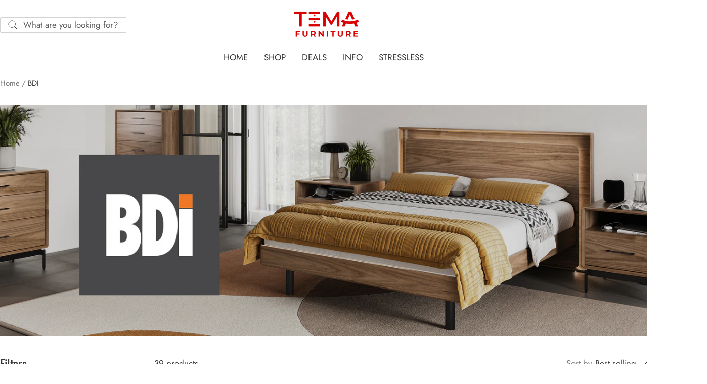

--- FILE ---
content_type: text/html; charset=utf-8
request_url: https://temafurniture.com/collections/bdi
body_size: 26273
content:
<!doctype html><html class="no-js" lang="en" dir="ltr">
  <head>
    <meta charset="utf-8">
    <meta name="viewport" content="width=device-width, initial-scale=1.0, height=device-height, minimum-scale=1.0, maximum-scale=1.0">
    <meta name="theme-color" content="#ffffff">

    <title>BDI</title><meta name="description" content="Shop BDI furniture at TEMA Furniture in Albuquerque for innovative and stylish solutions. From media consoles and office desks to versatile tables, BDI combines sleek design with practical features to enhance your home or office."><link rel="canonical" href="https://temafurniture.com/collections/bdi"><link rel="shortcut icon" href="//temafurniture.com/cdn/shop/files/favicon_96x96.png?v=1691884742" type="image/png"><link rel="preconnect" href="https://cdn.shopify.com">
    <link rel="dns-prefetch" href="https://productreviews.shopifycdn.com">
    <link rel="dns-prefetch" href="https://www.google-analytics.com"><link rel="preconnect" href="https://fonts.shopifycdn.com" crossorigin><link rel="preload" as="style" href="//temafurniture.com/cdn/shop/t/38/assets/theme.css?v=169896262286188028401737731273">
    <link rel="preload" as="script" href="//temafurniture.com/cdn/shop/t/38/assets/vendor.js?v=32643890569905814191737731273">
    <link rel="preload" as="script" href="//temafurniture.com/cdn/shop/t/38/assets/theme.js?v=16426994694667479721737731273"><meta property="og:type" content="website">
  <meta property="og:title" content="BDI"><meta property="og:image" content="http://temafurniture.com/cdn/shop/collections/BDI_2019-logo.png?v=1765477150">
  <meta property="og:image:secure_url" content="https://temafurniture.com/cdn/shop/collections/BDI_2019-logo.png?v=1765477150">
  <meta property="og:image:width" content="300">
  <meta property="og:image:height" content="300"><meta property="og:description" content="Shop BDI furniture at TEMA Furniture in Albuquerque for innovative and stylish solutions. From media consoles and office desks to versatile tables, BDI combines sleek design with practical features to enhance your home or office."><meta property="og:url" content="https://temafurniture.com/collections/bdi">
<meta property="og:site_name" content="TEMA Furniture"><meta name="twitter:card" content="summary"><meta name="twitter:title" content="BDI">
  <meta name="twitter:description" content="Shop BDI furniture at TEMA Furniture in Albuquerque for innovative and stylish solutions. From media consoles and office desks to versatile tables, BDI combines sleek design with practical features to enhance your home or office."><meta name="twitter:image" content="https://temafurniture.com/cdn/shop/collections/BDI_2019-logo_1200x1200_crop_center.png?v=1765477150">
  <meta name="twitter:image:alt" content="BDI">
    


  <script type="application/ld+json">
  {
    "@context": "https://schema.org",
    "@type": "BreadcrumbList",
  "itemListElement": [{
      "@type": "ListItem",
      "position": 1,
      "name": "Home",
      "item": "https://temafurniture.com"
    },{
          "@type": "ListItem",
          "position": 2,
          "name": "BDI",
          "item": "https://temafurniture.com/collections/bdi"
        }]
  }
  </script>


    <link rel="preload" href="//temafurniture.com/cdn/fonts/oswald/oswald_n4.7760ed7a63e536050f64bb0607ff70ce07a480bd.woff2" as="font" type="font/woff2" crossorigin><link rel="preload" href="//temafurniture.com/cdn/fonts/jost/jost_n4.d47a1b6347ce4a4c9f437608011273009d91f2b7.woff2" as="font" type="font/woff2" crossorigin><style>
  /* Typography (heading) */
  @font-face {
  font-family: Oswald;
  font-weight: 400;
  font-style: normal;
  font-display: swap;
  src: url("//temafurniture.com/cdn/fonts/oswald/oswald_n4.7760ed7a63e536050f64bb0607ff70ce07a480bd.woff2") format("woff2"),
       url("//temafurniture.com/cdn/fonts/oswald/oswald_n4.ae5e497f60fc686568afe76e9ff1872693c533e9.woff") format("woff");
}

/* Typography (body) */
  @font-face {
  font-family: Jost;
  font-weight: 400;
  font-style: normal;
  font-display: swap;
  src: url("//temafurniture.com/cdn/fonts/jost/jost_n4.d47a1b6347ce4a4c9f437608011273009d91f2b7.woff2") format("woff2"),
       url("//temafurniture.com/cdn/fonts/jost/jost_n4.791c46290e672b3f85c3d1c651ef2efa3819eadd.woff") format("woff");
}

@font-face {
  font-family: Jost;
  font-weight: 400;
  font-style: italic;
  font-display: swap;
  src: url("//temafurniture.com/cdn/fonts/jost/jost_i4.b690098389649750ada222b9763d55796c5283a5.woff2") format("woff2"),
       url("//temafurniture.com/cdn/fonts/jost/jost_i4.fd766415a47e50b9e391ae7ec04e2ae25e7e28b0.woff") format("woff");
}

@font-face {
  font-family: Jost;
  font-weight: 600;
  font-style: normal;
  font-display: swap;
  src: url("//temafurniture.com/cdn/fonts/jost/jost_n6.ec1178db7a7515114a2d84e3dd680832b7af8b99.woff2") format("woff2"),
       url("//temafurniture.com/cdn/fonts/jost/jost_n6.b1178bb6bdd3979fef38e103a3816f6980aeaff9.woff") format("woff");
}

@font-face {
  font-family: Jost;
  font-weight: 600;
  font-style: italic;
  font-display: swap;
  src: url("//temafurniture.com/cdn/fonts/jost/jost_i6.9af7e5f39e3a108c08f24047a4276332d9d7b85e.woff2") format("woff2"),
       url("//temafurniture.com/cdn/fonts/jost/jost_i6.2bf310262638f998ed206777ce0b9a3b98b6fe92.woff") format("woff");
}

:root {--heading-color: 55, 52, 52;
    --text-color: 55, 52, 52;
    --background: 255, 255, 255;
    --secondary-background: 245, 245, 245;
    --border-color: 225, 225, 225;
    --border-color-darker: 175, 174, 174;
    --success-color: 46, 158, 123;
    --success-background: 213, 236, 229;
    --error-color: 222, 42, 42;
    --error-background: 253, 240, 240;
    --primary-button-background: 220, 1, 1;
    --primary-button-text-color: 255, 255, 255;
    --secondary-button-background: 220, 1, 1;
    --secondary-button-text-color: 255, 255, 255;
    --product-star-rating: 246, 164, 41;
    --product-on-sale-accent: 222, 42, 42;
    --product-sold-out-accent: 111, 113, 155;
    --product-custom-label-background: 246, 164, 41;
    --product-custom-label-text-color: 0, 0, 0;
    --product-custom-label-2-background: 243, 255, 52;
    --product-custom-label-2-text-color: 0, 0, 0;
    --product-low-stock-text-color: 222, 42, 42;
    --product-in-stock-text-color: 46, 158, 123;
    --loading-bar-background: 55, 52, 52;

    /* We duplicate some "base" colors as root colors, which is useful to use on drawer elements or popover without. Those should not be overridden to avoid issues */
    --root-heading-color: 55, 52, 52;
    --root-text-color: 55, 52, 52;
    --root-background: 255, 255, 255;
    --root-border-color: 225, 225, 225;
    --root-primary-button-background: 220, 1, 1;
    --root-primary-button-text-color: 255, 255, 255;

    --base-font-size: 17px;
    --heading-font-family: Oswald, sans-serif;
    --heading-font-weight: 400;
    --heading-font-style: normal;
    --heading-text-transform: normal;
    --text-font-family: Jost, sans-serif;
    --text-font-weight: 400;
    --text-font-style: normal;
    --text-font-bold-weight: 600;

    /* Typography (font size) */
    --heading-xxsmall-font-size: 11px;
    --heading-xsmall-font-size: 11px;
    --heading-small-font-size: 12px;
    --heading-large-font-size: 36px;
    --heading-h1-font-size: 36px;
    --heading-h2-font-size: 30px;
    --heading-h3-font-size: 26px;
    --heading-h4-font-size: 24px;
    --heading-h5-font-size: 20px;
    --heading-h6-font-size: 16px;

    /* Control the look and feel of the theme by changing radius of various elements */
    --button-border-radius: 4px;
    --block-border-radius: 8px;
    --block-border-radius-reduced: 4px;
    --color-swatch-border-radius: 0px;

    /* Button size */
    --button-height: 48px;
    --button-small-height: 40px;

    /* Form related */
    --form-input-field-height: 48px;
    --form-input-gap: 16px;
    --form-submit-margin: 24px;

    /* Product listing related variables */
    --product-list-block-spacing: 32px;

    /* Video related */
    --play-button-background: 255, 255, 255;
    --play-button-arrow: 55, 52, 52;

    /* RTL support */
    --transform-logical-flip: 1;
    --transform-origin-start: left;
    --transform-origin-end: right;

    /* Other */
    --zoom-cursor-svg-url: url(//temafurniture.com/cdn/shop/t/38/assets/zoom-cursor.svg?v=31333467990050575181737731273);
    --arrow-right-svg-url: url(//temafurniture.com/cdn/shop/t/38/assets/arrow-right.svg?v=47661910152158244131737731273);
    --arrow-left-svg-url: url(//temafurniture.com/cdn/shop/t/38/assets/arrow-left.svg?v=5462261795137023691737731273);

    /* Some useful variables that we can reuse in our CSS. Some explanation are needed for some of them:
       - container-max-width-minus-gutters: represents the container max width without the edge gutters
       - container-outer-width: considering the screen width, represent all the space outside the container
       - container-outer-margin: same as container-outer-width but get set to 0 inside a container
       - container-inner-width: the effective space inside the container (minus gutters)
       - grid-column-width: represents the width of a single column of the grid
       - vertical-breather: this is a variable that defines the global "spacing" between sections, and inside the section
                            to create some "breath" and minimum spacing
     */
    --container-max-width: 1600px;
    --container-gutter: 24px;
    --container-max-width-minus-gutters: calc(var(--container-max-width) - (var(--container-gutter)) * 2);
    --container-outer-width: max(calc((100vw - var(--container-max-width-minus-gutters)) / 2), var(--container-gutter));
    --container-outer-margin: var(--container-outer-width);
    --container-inner-width: calc(100vw - var(--container-outer-width) * 2);

    --grid-column-count: 10;
    --grid-gap: 24px;
    --grid-column-width: calc((100vw - var(--container-outer-width) * 2 - var(--grid-gap) * (var(--grid-column-count) - 1)) / var(--grid-column-count));

    --vertical-breather: 28px;
    --vertical-breather-tight: 28px;

    /* Shopify related variables */
    --payment-terms-background-color: #ffffff;
  }

  @media screen and (min-width: 741px) {
    :root {
      --container-gutter: 40px;
      --grid-column-count: 20;
      --vertical-breather: 40px;
      --vertical-breather-tight: 40px;

      /* Typography (font size) */
      --heading-xsmall-font-size: 12px;
      --heading-small-font-size: 13px;
      --heading-large-font-size: 52px;
      --heading-h1-font-size: 48px;
      --heading-h2-font-size: 38px;
      --heading-h3-font-size: 32px;
      --heading-h4-font-size: 24px;
      --heading-h5-font-size: 20px;
      --heading-h6-font-size: 18px;

      /* Form related */
      --form-input-field-height: 52px;
      --form-submit-margin: 32px;

      /* Button size */
      --button-height: 52px;
      --button-small-height: 44px;
    }
  }

  @media screen and (min-width: 1200px) {
    :root {
      --vertical-breather: 48px;
      --vertical-breather-tight: 48px;
      --product-list-block-spacing: 48px;

      /* Typography */
      --heading-large-font-size: 64px;
      --heading-h1-font-size: 56px;
      --heading-h2-font-size: 48px;
      --heading-h3-font-size: 36px;
      --heading-h4-font-size: 30px;
      --heading-h5-font-size: 24px;
      --heading-h6-font-size: 18px;
    }
  }

  @media screen and (min-width: 1600px) {
    :root {
      --vertical-breather: 48px;
      --vertical-breather-tight: 48px;
    }
  }
</style>
    <script>
  // This allows to expose several variables to the global scope, to be used in scripts
  window.themeVariables = {
    settings: {
      direction: "ltr",
      pageType: "collection",
      cartCount: 0,
      moneyFormat: "${{amount}}",
      moneyWithCurrencyFormat: "${{amount}} USD",
      showVendor: false,
      discountMode: "percentage",
      currencyCodeEnabled: false,
      cartType: "message",
      cartCurrency: "USD",
      mobileZoomFactor: 2.5
    },

    routes: {
      host: "temafurniture.com",
      rootUrl: "\/",
      rootUrlWithoutSlash: '',
      cartUrl: "\/cart",
      cartAddUrl: "\/cart\/add",
      cartChangeUrl: "\/cart\/change",
      searchUrl: "\/search",
      predictiveSearchUrl: "\/search\/suggest",
      productRecommendationsUrl: "\/recommendations\/products"
    },

    strings: {
      accessibilityDelete: "Delete",
      accessibilityClose: "Close",
      collectionSoldOut: "Sold out",
      collectionDiscount: "Save @savings@",
      productSalePrice: "Sale price",
      productRegularPrice: "Regular price",
      productFormUnavailable: "Unavailable",
      productFormSoldOut: "Sold out",
      productFormPreOrder: "Pre-order",
      productFormAddToCart: "Add to cart",
      searchNoResults: "No results could be found.",
      searchNewSearch: "New search",
      searchProducts: "Products",
      searchArticles: "Journal",
      searchPages: "Pages",
      searchCollections: "Collections",
      cartViewCart: "View cart",
      cartItemAdded: "Item added to your cart!",
      cartItemAddedShort: "Added to your cart!",
      cartAddOrderNote: "Add order note",
      cartEditOrderNote: "Edit order note",
      shippingEstimatorNoResults: "Sorry, we do not ship to your address.",
      shippingEstimatorOneResult: "There is one shipping rate for your address:",
      shippingEstimatorMultipleResults: "There are several shipping rates for your address:",
      shippingEstimatorError: "One or more error occurred while retrieving shipping rates:"
    },

    libs: {
      flickity: "\/\/temafurniture.com\/cdn\/shop\/t\/38\/assets\/flickity.js?v=176646718982628074891737731273",
      photoswipe: "\/\/temafurniture.com\/cdn\/shop\/t\/38\/assets\/photoswipe.js?v=132268647426145925301737731273",
      qrCode: "\/\/temafurniture.com\/cdn\/shopifycloud\/storefront\/assets\/themes_support\/vendor\/qrcode-3f2b403b.js"
    },

    breakpoints: {
      phone: 'screen and (max-width: 740px)',
      tablet: 'screen and (min-width: 741px) and (max-width: 999px)',
      tabletAndUp: 'screen and (min-width: 741px)',
      pocket: 'screen and (max-width: 999px)',
      lap: 'screen and (min-width: 1000px) and (max-width: 1199px)',
      lapAndUp: 'screen and (min-width: 1000px)',
      desktop: 'screen and (min-width: 1200px)',
      wide: 'screen and (min-width: 1400px)'
    }
  };

  window.addEventListener('pageshow', async () => {
    const cartContent = await (await fetch(`${window.themeVariables.routes.cartUrl}.js`, {cache: 'reload'})).json();
    document.documentElement.dispatchEvent(new CustomEvent('cart:refresh', {detail: {cart: cartContent}}));
  });

  if ('noModule' in HTMLScriptElement.prototype) {
    // Old browsers (like IE) that does not support module will be considered as if not executing JS at all
    document.documentElement.className = document.documentElement.className.replace('no-js', 'js');

    requestAnimationFrame(() => {
      const viewportHeight = (window.visualViewport ? window.visualViewport.height : document.documentElement.clientHeight);
      document.documentElement.style.setProperty('--window-height',viewportHeight + 'px');
    });
  }</script>

    <link rel="stylesheet" href="//temafurniture.com/cdn/shop/t/38/assets/theme.css?v=169896262286188028401737731273">

    <script src="//temafurniture.com/cdn/shop/t/38/assets/vendor.js?v=32643890569905814191737731273" defer></script>
    <script src="//temafurniture.com/cdn/shop/t/38/assets/theme.js?v=16426994694667479721737731273" defer></script>
    <script src="//temafurniture.com/cdn/shop/t/38/assets/custom.js?v=167639537848865775061737731273" defer></script>

    <script>window.performance && window.performance.mark && window.performance.mark('shopify.content_for_header.start');</script><meta id="shopify-digital-wallet" name="shopify-digital-wallet" content="/79785328919/digital_wallets/dialog">
<link rel="alternate" type="application/atom+xml" title="Feed" href="/collections/bdi.atom" />
<link rel="next" href="/collections/bdi?page=2">
<link rel="alternate" type="application/json+oembed" href="https://temafurniture.com/collections/bdi.oembed">
<script async="async" src="/checkouts/internal/preloads.js?locale=en-US"></script>
<script id="shopify-features" type="application/json">{"accessToken":"9f10ab6d6ce55d9c26afbfbc827efaa6","betas":["rich-media-storefront-analytics"],"domain":"temafurniture.com","predictiveSearch":true,"shopId":79785328919,"locale":"en"}</script>
<script>var Shopify = Shopify || {};
Shopify.shop = "c5535c-2.myshopify.com";
Shopify.locale = "en";
Shopify.currency = {"active":"USD","rate":"1.0"};
Shopify.country = "US";
Shopify.theme = {"name":"Copy of Brandcenric TEMAFocal ","id":174561231127,"schema_name":"Focal","schema_version":"11.1.0","theme_store_id":714,"role":"main"};
Shopify.theme.handle = "null";
Shopify.theme.style = {"id":null,"handle":null};
Shopify.cdnHost = "temafurniture.com/cdn";
Shopify.routes = Shopify.routes || {};
Shopify.routes.root = "/";</script>
<script type="module">!function(o){(o.Shopify=o.Shopify||{}).modules=!0}(window);</script>
<script>!function(o){function n(){var o=[];function n(){o.push(Array.prototype.slice.apply(arguments))}return n.q=o,n}var t=o.Shopify=o.Shopify||{};t.loadFeatures=n(),t.autoloadFeatures=n()}(window);</script>
<script id="shop-js-analytics" type="application/json">{"pageType":"collection"}</script>
<script defer="defer" async type="module" src="//temafurniture.com/cdn/shopifycloud/shop-js/modules/v2/client.init-shop-cart-sync_C5BV16lS.en.esm.js"></script>
<script defer="defer" async type="module" src="//temafurniture.com/cdn/shopifycloud/shop-js/modules/v2/chunk.common_CygWptCX.esm.js"></script>
<script type="module">
  await import("//temafurniture.com/cdn/shopifycloud/shop-js/modules/v2/client.init-shop-cart-sync_C5BV16lS.en.esm.js");
await import("//temafurniture.com/cdn/shopifycloud/shop-js/modules/v2/chunk.common_CygWptCX.esm.js");

  window.Shopify.SignInWithShop?.initShopCartSync?.({"fedCMEnabled":true,"windoidEnabled":true});

</script>
<script id="__st">var __st={"a":79785328919,"offset":-25200,"reqid":"2fa7ebe7-8077-495d-9f83-6dad2b84c8f5-1768624572","pageurl":"temafurniture.com\/collections\/bdi","u":"3ee3a118bac9","p":"collection","rtyp":"collection","rid":472611029271};</script>
<script>window.ShopifyPaypalV4VisibilityTracking = true;</script>
<script id="captcha-bootstrap">!function(){'use strict';const t='contact',e='account',n='new_comment',o=[[t,t],['blogs',n],['comments',n],[t,'customer']],c=[[e,'customer_login'],[e,'guest_login'],[e,'recover_customer_password'],[e,'create_customer']],r=t=>t.map((([t,e])=>`form[action*='/${t}']:not([data-nocaptcha='true']) input[name='form_type'][value='${e}']`)).join(','),a=t=>()=>t?[...document.querySelectorAll(t)].map((t=>t.form)):[];function s(){const t=[...o],e=r(t);return a(e)}const i='password',u='form_key',d=['recaptcha-v3-token','g-recaptcha-response','h-captcha-response',i],f=()=>{try{return window.sessionStorage}catch{return}},m='__shopify_v',_=t=>t.elements[u];function p(t,e,n=!1){try{const o=window.sessionStorage,c=JSON.parse(o.getItem(e)),{data:r}=function(t){const{data:e,action:n}=t;return t[m]||n?{data:e,action:n}:{data:t,action:n}}(c);for(const[e,n]of Object.entries(r))t.elements[e]&&(t.elements[e].value=n);n&&o.removeItem(e)}catch(o){console.error('form repopulation failed',{error:o})}}const l='form_type',E='cptcha';function T(t){t.dataset[E]=!0}const w=window,h=w.document,L='Shopify',v='ce_forms',y='captcha';let A=!1;((t,e)=>{const n=(g='f06e6c50-85a8-45c8-87d0-21a2b65856fe',I='https://cdn.shopify.com/shopifycloud/storefront-forms-hcaptcha/ce_storefront_forms_captcha_hcaptcha.v1.5.2.iife.js',D={infoText:'Protected by hCaptcha',privacyText:'Privacy',termsText:'Terms'},(t,e,n)=>{const o=w[L][v],c=o.bindForm;if(c)return c(t,g,e,D).then(n);var r;o.q.push([[t,g,e,D],n]),r=I,A||(h.body.append(Object.assign(h.createElement('script'),{id:'captcha-provider',async:!0,src:r})),A=!0)});var g,I,D;w[L]=w[L]||{},w[L][v]=w[L][v]||{},w[L][v].q=[],w[L][y]=w[L][y]||{},w[L][y].protect=function(t,e){n(t,void 0,e),T(t)},Object.freeze(w[L][y]),function(t,e,n,w,h,L){const[v,y,A,g]=function(t,e,n){const i=e?o:[],u=t?c:[],d=[...i,...u],f=r(d),m=r(i),_=r(d.filter((([t,e])=>n.includes(e))));return[a(f),a(m),a(_),s()]}(w,h,L),I=t=>{const e=t.target;return e instanceof HTMLFormElement?e:e&&e.form},D=t=>v().includes(t);t.addEventListener('submit',(t=>{const e=I(t);if(!e)return;const n=D(e)&&!e.dataset.hcaptchaBound&&!e.dataset.recaptchaBound,o=_(e),c=g().includes(e)&&(!o||!o.value);(n||c)&&t.preventDefault(),c&&!n&&(function(t){try{if(!f())return;!function(t){const e=f();if(!e)return;const n=_(t);if(!n)return;const o=n.value;o&&e.removeItem(o)}(t);const e=Array.from(Array(32),(()=>Math.random().toString(36)[2])).join('');!function(t,e){_(t)||t.append(Object.assign(document.createElement('input'),{type:'hidden',name:u})),t.elements[u].value=e}(t,e),function(t,e){const n=f();if(!n)return;const o=[...t.querySelectorAll(`input[type='${i}']`)].map((({name:t})=>t)),c=[...d,...o],r={};for(const[a,s]of new FormData(t).entries())c.includes(a)||(r[a]=s);n.setItem(e,JSON.stringify({[m]:1,action:t.action,data:r}))}(t,e)}catch(e){console.error('failed to persist form',e)}}(e),e.submit())}));const S=(t,e)=>{t&&!t.dataset[E]&&(n(t,e.some((e=>e===t))),T(t))};for(const o of['focusin','change'])t.addEventListener(o,(t=>{const e=I(t);D(e)&&S(e,y())}));const B=e.get('form_key'),M=e.get(l),P=B&&M;t.addEventListener('DOMContentLoaded',(()=>{const t=y();if(P)for(const e of t)e.elements[l].value===M&&p(e,B);[...new Set([...A(),...v().filter((t=>'true'===t.dataset.shopifyCaptcha))])].forEach((e=>S(e,t)))}))}(h,new URLSearchParams(w.location.search),n,t,e,['guest_login'])})(!0,!0)}();</script>
<script integrity="sha256-4kQ18oKyAcykRKYeNunJcIwy7WH5gtpwJnB7kiuLZ1E=" data-source-attribution="shopify.loadfeatures" defer="defer" src="//temafurniture.com/cdn/shopifycloud/storefront/assets/storefront/load_feature-a0a9edcb.js" crossorigin="anonymous"></script>
<script data-source-attribution="shopify.dynamic_checkout.dynamic.init">var Shopify=Shopify||{};Shopify.PaymentButton=Shopify.PaymentButton||{isStorefrontPortableWallets:!0,init:function(){window.Shopify.PaymentButton.init=function(){};var t=document.createElement("script");t.src="https://temafurniture.com/cdn/shopifycloud/portable-wallets/latest/portable-wallets.en.js",t.type="module",document.head.appendChild(t)}};
</script>
<script data-source-attribution="shopify.dynamic_checkout.buyer_consent">
  function portableWalletsHideBuyerConsent(e){var t=document.getElementById("shopify-buyer-consent"),n=document.getElementById("shopify-subscription-policy-button");t&&n&&(t.classList.add("hidden"),t.setAttribute("aria-hidden","true"),n.removeEventListener("click",e))}function portableWalletsShowBuyerConsent(e){var t=document.getElementById("shopify-buyer-consent"),n=document.getElementById("shopify-subscription-policy-button");t&&n&&(t.classList.remove("hidden"),t.removeAttribute("aria-hidden"),n.addEventListener("click",e))}window.Shopify?.PaymentButton&&(window.Shopify.PaymentButton.hideBuyerConsent=portableWalletsHideBuyerConsent,window.Shopify.PaymentButton.showBuyerConsent=portableWalletsShowBuyerConsent);
</script>
<script data-source-attribution="shopify.dynamic_checkout.cart.bootstrap">document.addEventListener("DOMContentLoaded",(function(){function t(){return document.querySelector("shopify-accelerated-checkout-cart, shopify-accelerated-checkout")}if(t())Shopify.PaymentButton.init();else{new MutationObserver((function(e,n){t()&&(Shopify.PaymentButton.init(),n.disconnect())})).observe(document.body,{childList:!0,subtree:!0})}}));
</script>

<script>window.performance && window.performance.mark && window.performance.mark('shopify.content_for_header.end');</script>
  <link href="https://monorail-edge.shopifysvc.com" rel="dns-prefetch">
<script>(function(){if ("sendBeacon" in navigator && "performance" in window) {try {var session_token_from_headers = performance.getEntriesByType('navigation')[0].serverTiming.find(x => x.name == '_s').description;} catch {var session_token_from_headers = undefined;}var session_cookie_matches = document.cookie.match(/_shopify_s=([^;]*)/);var session_token_from_cookie = session_cookie_matches && session_cookie_matches.length === 2 ? session_cookie_matches[1] : "";var session_token = session_token_from_headers || session_token_from_cookie || "";function handle_abandonment_event(e) {var entries = performance.getEntries().filter(function(entry) {return /monorail-edge.shopifysvc.com/.test(entry.name);});if (!window.abandonment_tracked && entries.length === 0) {window.abandonment_tracked = true;var currentMs = Date.now();var navigation_start = performance.timing.navigationStart;var payload = {shop_id: 79785328919,url: window.location.href,navigation_start,duration: currentMs - navigation_start,session_token,page_type: "collection"};window.navigator.sendBeacon("https://monorail-edge.shopifysvc.com/v1/produce", JSON.stringify({schema_id: "online_store_buyer_site_abandonment/1.1",payload: payload,metadata: {event_created_at_ms: currentMs,event_sent_at_ms: currentMs}}));}}window.addEventListener('pagehide', handle_abandonment_event);}}());</script>
<script id="web-pixels-manager-setup">(function e(e,d,r,n,o){if(void 0===o&&(o={}),!Boolean(null===(a=null===(i=window.Shopify)||void 0===i?void 0:i.analytics)||void 0===a?void 0:a.replayQueue)){var i,a;window.Shopify=window.Shopify||{};var t=window.Shopify;t.analytics=t.analytics||{};var s=t.analytics;s.replayQueue=[],s.publish=function(e,d,r){return s.replayQueue.push([e,d,r]),!0};try{self.performance.mark("wpm:start")}catch(e){}var l=function(){var e={modern:/Edge?\/(1{2}[4-9]|1[2-9]\d|[2-9]\d{2}|\d{4,})\.\d+(\.\d+|)|Firefox\/(1{2}[4-9]|1[2-9]\d|[2-9]\d{2}|\d{4,})\.\d+(\.\d+|)|Chrom(ium|e)\/(9{2}|\d{3,})\.\d+(\.\d+|)|(Maci|X1{2}).+ Version\/(15\.\d+|(1[6-9]|[2-9]\d|\d{3,})\.\d+)([,.]\d+|)( \(\w+\)|)( Mobile\/\w+|) Safari\/|Chrome.+OPR\/(9{2}|\d{3,})\.\d+\.\d+|(CPU[ +]OS|iPhone[ +]OS|CPU[ +]iPhone|CPU IPhone OS|CPU iPad OS)[ +]+(15[._]\d+|(1[6-9]|[2-9]\d|\d{3,})[._]\d+)([._]\d+|)|Android:?[ /-](13[3-9]|1[4-9]\d|[2-9]\d{2}|\d{4,})(\.\d+|)(\.\d+|)|Android.+Firefox\/(13[5-9]|1[4-9]\d|[2-9]\d{2}|\d{4,})\.\d+(\.\d+|)|Android.+Chrom(ium|e)\/(13[3-9]|1[4-9]\d|[2-9]\d{2}|\d{4,})\.\d+(\.\d+|)|SamsungBrowser\/([2-9]\d|\d{3,})\.\d+/,legacy:/Edge?\/(1[6-9]|[2-9]\d|\d{3,})\.\d+(\.\d+|)|Firefox\/(5[4-9]|[6-9]\d|\d{3,})\.\d+(\.\d+|)|Chrom(ium|e)\/(5[1-9]|[6-9]\d|\d{3,})\.\d+(\.\d+|)([\d.]+$|.*Safari\/(?![\d.]+ Edge\/[\d.]+$))|(Maci|X1{2}).+ Version\/(10\.\d+|(1[1-9]|[2-9]\d|\d{3,})\.\d+)([,.]\d+|)( \(\w+\)|)( Mobile\/\w+|) Safari\/|Chrome.+OPR\/(3[89]|[4-9]\d|\d{3,})\.\d+\.\d+|(CPU[ +]OS|iPhone[ +]OS|CPU[ +]iPhone|CPU IPhone OS|CPU iPad OS)[ +]+(10[._]\d+|(1[1-9]|[2-9]\d|\d{3,})[._]\d+)([._]\d+|)|Android:?[ /-](13[3-9]|1[4-9]\d|[2-9]\d{2}|\d{4,})(\.\d+|)(\.\d+|)|Mobile Safari.+OPR\/([89]\d|\d{3,})\.\d+\.\d+|Android.+Firefox\/(13[5-9]|1[4-9]\d|[2-9]\d{2}|\d{4,})\.\d+(\.\d+|)|Android.+Chrom(ium|e)\/(13[3-9]|1[4-9]\d|[2-9]\d{2}|\d{4,})\.\d+(\.\d+|)|Android.+(UC? ?Browser|UCWEB|U3)[ /]?(15\.([5-9]|\d{2,})|(1[6-9]|[2-9]\d|\d{3,})\.\d+)\.\d+|SamsungBrowser\/(5\.\d+|([6-9]|\d{2,})\.\d+)|Android.+MQ{2}Browser\/(14(\.(9|\d{2,})|)|(1[5-9]|[2-9]\d|\d{3,})(\.\d+|))(\.\d+|)|K[Aa][Ii]OS\/(3\.\d+|([4-9]|\d{2,})\.\d+)(\.\d+|)/},d=e.modern,r=e.legacy,n=navigator.userAgent;return n.match(d)?"modern":n.match(r)?"legacy":"unknown"}(),u="modern"===l?"modern":"legacy",c=(null!=n?n:{modern:"",legacy:""})[u],f=function(e){return[e.baseUrl,"/wpm","/b",e.hashVersion,"modern"===e.buildTarget?"m":"l",".js"].join("")}({baseUrl:d,hashVersion:r,buildTarget:u}),m=function(e){var d=e.version,r=e.bundleTarget,n=e.surface,o=e.pageUrl,i=e.monorailEndpoint;return{emit:function(e){var a=e.status,t=e.errorMsg,s=(new Date).getTime(),l=JSON.stringify({metadata:{event_sent_at_ms:s},events:[{schema_id:"web_pixels_manager_load/3.1",payload:{version:d,bundle_target:r,page_url:o,status:a,surface:n,error_msg:t},metadata:{event_created_at_ms:s}}]});if(!i)return console&&console.warn&&console.warn("[Web Pixels Manager] No Monorail endpoint provided, skipping logging."),!1;try{return self.navigator.sendBeacon.bind(self.navigator)(i,l)}catch(e){}var u=new XMLHttpRequest;try{return u.open("POST",i,!0),u.setRequestHeader("Content-Type","text/plain"),u.send(l),!0}catch(e){return console&&console.warn&&console.warn("[Web Pixels Manager] Got an unhandled error while logging to Monorail."),!1}}}}({version:r,bundleTarget:l,surface:e.surface,pageUrl:self.location.href,monorailEndpoint:e.monorailEndpoint});try{o.browserTarget=l,function(e){var d=e.src,r=e.async,n=void 0===r||r,o=e.onload,i=e.onerror,a=e.sri,t=e.scriptDataAttributes,s=void 0===t?{}:t,l=document.createElement("script"),u=document.querySelector("head"),c=document.querySelector("body");if(l.async=n,l.src=d,a&&(l.integrity=a,l.crossOrigin="anonymous"),s)for(var f in s)if(Object.prototype.hasOwnProperty.call(s,f))try{l.dataset[f]=s[f]}catch(e){}if(o&&l.addEventListener("load",o),i&&l.addEventListener("error",i),u)u.appendChild(l);else{if(!c)throw new Error("Did not find a head or body element to append the script");c.appendChild(l)}}({src:f,async:!0,onload:function(){if(!function(){var e,d;return Boolean(null===(d=null===(e=window.Shopify)||void 0===e?void 0:e.analytics)||void 0===d?void 0:d.initialized)}()){var d=window.webPixelsManager.init(e)||void 0;if(d){var r=window.Shopify.analytics;r.replayQueue.forEach((function(e){var r=e[0],n=e[1],o=e[2];d.publishCustomEvent(r,n,o)})),r.replayQueue=[],r.publish=d.publishCustomEvent,r.visitor=d.visitor,r.initialized=!0}}},onerror:function(){return m.emit({status:"failed",errorMsg:"".concat(f," has failed to load")})},sri:function(e){var d=/^sha384-[A-Za-z0-9+/=]+$/;return"string"==typeof e&&d.test(e)}(c)?c:"",scriptDataAttributes:o}),m.emit({status:"loading"})}catch(e){m.emit({status:"failed",errorMsg:(null==e?void 0:e.message)||"Unknown error"})}}})({shopId: 79785328919,storefrontBaseUrl: "https://temafurniture.com",extensionsBaseUrl: "https://extensions.shopifycdn.com/cdn/shopifycloud/web-pixels-manager",monorailEndpoint: "https://monorail-edge.shopifysvc.com/unstable/produce_batch",surface: "storefront-renderer",enabledBetaFlags: ["2dca8a86"],webPixelsConfigList: [{"id":"693960983","configuration":"{\"config\":\"{\\\"pixel_id\\\":\\\"G-G0ZSGDN7G2\\\",\\\"gtag_events\\\":[{\\\"type\\\":\\\"purchase\\\",\\\"action_label\\\":\\\"G-G0ZSGDN7G2\\\"},{\\\"type\\\":\\\"page_view\\\",\\\"action_label\\\":\\\"G-G0ZSGDN7G2\\\"},{\\\"type\\\":\\\"view_item\\\",\\\"action_label\\\":\\\"G-G0ZSGDN7G2\\\"},{\\\"type\\\":\\\"search\\\",\\\"action_label\\\":\\\"G-G0ZSGDN7G2\\\"},{\\\"type\\\":\\\"add_to_cart\\\",\\\"action_label\\\":\\\"G-G0ZSGDN7G2\\\"},{\\\"type\\\":\\\"begin_checkout\\\",\\\"action_label\\\":\\\"G-G0ZSGDN7G2\\\"},{\\\"type\\\":\\\"add_payment_info\\\",\\\"action_label\\\":\\\"G-G0ZSGDN7G2\\\"}],\\\"enable_monitoring_mode\\\":false}\"}","eventPayloadVersion":"v1","runtimeContext":"OPEN","scriptVersion":"b2a88bafab3e21179ed38636efcd8a93","type":"APP","apiClientId":1780363,"privacyPurposes":[],"dataSharingAdjustments":{"protectedCustomerApprovalScopes":["read_customer_address","read_customer_email","read_customer_name","read_customer_personal_data","read_customer_phone"]}},{"id":"shopify-app-pixel","configuration":"{}","eventPayloadVersion":"v1","runtimeContext":"STRICT","scriptVersion":"0450","apiClientId":"shopify-pixel","type":"APP","privacyPurposes":["ANALYTICS","MARKETING"]},{"id":"shopify-custom-pixel","eventPayloadVersion":"v1","runtimeContext":"LAX","scriptVersion":"0450","apiClientId":"shopify-pixel","type":"CUSTOM","privacyPurposes":["ANALYTICS","MARKETING"]}],isMerchantRequest: false,initData: {"shop":{"name":"TEMA Furniture","paymentSettings":{"currencyCode":"USD"},"myshopifyDomain":"c5535c-2.myshopify.com","countryCode":"US","storefrontUrl":"https:\/\/temafurniture.com"},"customer":null,"cart":null,"checkout":null,"productVariants":[],"purchasingCompany":null},},"https://temafurniture.com/cdn","fcfee988w5aeb613cpc8e4bc33m6693e112",{"modern":"","legacy":""},{"shopId":"79785328919","storefrontBaseUrl":"https:\/\/temafurniture.com","extensionBaseUrl":"https:\/\/extensions.shopifycdn.com\/cdn\/shopifycloud\/web-pixels-manager","surface":"storefront-renderer","enabledBetaFlags":"[\"2dca8a86\"]","isMerchantRequest":"false","hashVersion":"fcfee988w5aeb613cpc8e4bc33m6693e112","publish":"custom","events":"[[\"page_viewed\",{}],[\"collection_viewed\",{\"collection\":{\"id\":\"472611029271\",\"title\":\"BDI\",\"productVariants\":[{\"price\":{\"amount\":4499.0,\"currencyCode\":\"USD\"},\"product\":{\"title\":\"Elements Tune Rolling Media Plinth in Walnut\",\"vendor\":\"BDI\",\"id\":\"10122380116247\",\"untranslatedTitle\":\"Elements Tune Rolling Media Plinth in Walnut\",\"url\":\"\/products\/elements-tune-rolling-media-plinth-in-walnut\",\"type\":\"Consoles \u0026 Credenzas\"},\"id\":\"51692512215319\",\"image\":{\"src\":\"\/\/temafurniture.com\/cdn\/shop\/files\/elements-tune-BDI-media-and-storage-cabinet-8703-rolling-base-WL-2.webp?v=1765231352\"},\"sku\":\"8703-TU-WL\",\"title\":\"Default Title\",\"untranslatedTitle\":\"Default Title\"},{\"price\":{\"amount\":2999.0,\"currencyCode\":\"USD\"},\"product\":{\"title\":\"Luma multi-function office Cabinet wtih Dune Glass Top\",\"vendor\":\"BDI\",\"id\":\"10122368221463\",\"untranslatedTitle\":\"Luma multi-function office Cabinet wtih Dune Glass Top\",\"url\":\"\/products\/luma-multi-function-office-cabinet-wtih-dune-glass-top\",\"type\":\"Office Cabinets\"},\"id\":\"51692479643927\",\"image\":{\"src\":\"\/\/temafurniture.com\/cdn\/shop\/files\/luma-office-multifunction-cabinet-6720-BDI-DU-WL-printer-storage-1.avif?v=1765229914\"},\"sku\":\"6720-DU-WL\",\"title\":\"Default Title\",\"untranslatedTitle\":\"Default Title\"},{\"price\":{\"amount\":1499.0,\"currencyCode\":\"USD\"},\"product\":{\"title\":\"Luma 2 Drawer Pedestal in Walnut\",\"vendor\":\"BDI\",\"id\":\"10122324967703\",\"untranslatedTitle\":\"Luma 2 Drawer Pedestal in Walnut\",\"url\":\"\/products\/luma-2-drawer-pedestal-in-walnut\",\"type\":\"Office Furniture\"},\"id\":\"51692396839191\",\"image\":{\"src\":\"\/\/temafurniture.com\/cdn\/shop\/files\/luma-office-file-pedstal-6727-BDI-compact-storage-cabinet-WL-2.avif?v=1765226636\"},\"sku\":\"6727-WL\",\"title\":\"Default Title\",\"untranslatedTitle\":\"Default Title\"},{\"price\":{\"amount\":2999.0,\"currencyCode\":\"USD\"},\"product\":{\"title\":\"Luma 66\\\" Lift Desk in Dune\",\"vendor\":\"BDI\",\"id\":\"10122321363223\",\"untranslatedTitle\":\"Luma 66\\\" Lift Desk in Dune\",\"url\":\"\/products\/luma-66-lift-desk-in-dune\",\"type\":\"Desks\"},\"id\":\"51692368658711\",\"image\":{\"src\":\"\/\/temafurniture.com\/cdn\/shop\/files\/luma-office-lift-desk-6762-BDI-powered-standing-desk-Standing-DU-2.webp?v=1765226134\"},\"sku\":\"6762-DU\",\"title\":\"Default Title\",\"untranslatedTitle\":\"Default Title\"},{\"price\":{\"amount\":1799.0,\"currencyCode\":\"USD\"},\"product\":{\"title\":\"Bolo Office Chair in Ocean Leather\",\"vendor\":\"BDI\",\"id\":\"10122293248279\",\"untranslatedTitle\":\"Bolo Office Chair in Ocean Leather\",\"url\":\"\/products\/bolo-office-chair-in-ocean-leather\",\"type\":\"Office Chairs\"},\"id\":\"51692333433111\",\"image\":{\"src\":\"\/\/temafurniture.com\/cdn\/shop\/files\/bolo_chair_3531_BDI-modern-leather-executive-chair-ocean2.webp?v=1765224737\"},\"sku\":\"3531-oc\",\"title\":\"Default Title\",\"untranslatedTitle\":\"Default Title\"},{\"price\":{\"amount\":1499.0,\"currencyCode\":\"USD\"},\"product\":{\"title\":\"Bolo Office Chair in Oatmeal Cover\",\"vendor\":\"BDI\",\"id\":\"10122282729751\",\"untranslatedTitle\":\"Bolo Office Chair in Oatmeal Cover\",\"url\":\"\/products\/bolo-office-chair-in-oatmeal-cover\",\"type\":\"Office Chairs\"},\"id\":\"51692322095383\",\"image\":{\"src\":\"\/\/temafurniture.com\/cdn\/shop\/files\/bolo_chair_3532_BDI-modern-executive-chair-oatmeal-3.webp?v=1765224091\"},\"sku\":\"3531\",\"title\":\"Default Title\",\"untranslatedTitle\":\"Default Title\"},{\"price\":{\"amount\":799.77,\"currencyCode\":\"USD\"},\"product\":{\"title\":\"Terrace Rectangular Coffee Table In Natural Walnut\",\"vendor\":\"BDI\",\"id\":\"10052938367255\",\"untranslatedTitle\":\"Terrace Rectangular Coffee Table In Natural Walnut\",\"url\":\"\/products\/terrace-rectangular-coffee-table-in-natural-walnut\",\"type\":\"Coffee Tables\"},\"id\":\"51393026523415\",\"image\":{\"src\":\"\/\/temafurniture.com\/cdn\/shop\/files\/bdi1.jpg?v=1758819997\"},\"sku\":\"3301152WLREC\",\"title\":\"Default Title\",\"untranslatedTitle\":\"Default Title\"},{\"price\":{\"amount\":1299.0,\"currencyCode\":\"USD\"},\"product\":{\"title\":\"Voca Office Chair\",\"vendor\":\"BDI\",\"id\":\"9059799499031\",\"untranslatedTitle\":\"Voca Office Chair\",\"url\":\"\/products\/voca-office-chair\",\"type\":\"Office Chairs\"},\"id\":\"48014704902423\",\"image\":{\"src\":\"\/\/temafurniture.com\/cdn\/shop\/files\/Voca.png?v=1709239584\"},\"sku\":\"3501\",\"title\":\"Default Title\",\"untranslatedTitle\":\"Default Title\"},{\"price\":{\"amount\":1199.0,\"currencyCode\":\"USD\"},\"product\":{\"title\":\"Terrace Coffee Table\",\"vendor\":\"BDI\",\"id\":\"9059794485527\",\"untranslatedTitle\":\"Terrace Coffee Table\",\"url\":\"\/products\/terrace-coffee-table\",\"type\":\"Coffee Tables\"},\"id\":\"48014665515287\",\"image\":{\"src\":\"\/\/temafurniture.com\/cdn\/shop\/files\/Terrace3_06fc3643-25a4-4e2e-bb2b-5786a83e5b97.png?v=1709239030\"},\"sku\":\"1152\",\"title\":\"Default Title\",\"untranslatedTitle\":\"Default Title\"}]}}]]"});</script><script>
  window.ShopifyAnalytics = window.ShopifyAnalytics || {};
  window.ShopifyAnalytics.meta = window.ShopifyAnalytics.meta || {};
  window.ShopifyAnalytics.meta.currency = 'USD';
  var meta = {"products":[{"id":10122380116247,"gid":"gid:\/\/shopify\/Product\/10122380116247","vendor":"BDI","type":"Consoles \u0026 Credenzas","handle":"elements-tune-rolling-media-plinth-in-walnut","variants":[{"id":51692512215319,"price":449900,"name":"Elements Tune Rolling Media Plinth in Walnut","public_title":null,"sku":"8703-TU-WL"}],"remote":false},{"id":10122368221463,"gid":"gid:\/\/shopify\/Product\/10122368221463","vendor":"BDI","type":"Office Cabinets","handle":"luma-multi-function-office-cabinet-wtih-dune-glass-top","variants":[{"id":51692479643927,"price":299900,"name":"Luma multi-function office Cabinet wtih Dune Glass Top","public_title":null,"sku":"6720-DU-WL"}],"remote":false},{"id":10122324967703,"gid":"gid:\/\/shopify\/Product\/10122324967703","vendor":"BDI","type":"Office Furniture","handle":"luma-2-drawer-pedestal-in-walnut","variants":[{"id":51692396839191,"price":149900,"name":"Luma 2 Drawer Pedestal in Walnut","public_title":null,"sku":"6727-WL"}],"remote":false},{"id":10122321363223,"gid":"gid:\/\/shopify\/Product\/10122321363223","vendor":"BDI","type":"Desks","handle":"luma-66-lift-desk-in-dune","variants":[{"id":51692368658711,"price":299900,"name":"Luma 66\" Lift Desk in Dune","public_title":null,"sku":"6762-DU"}],"remote":false},{"id":10122293248279,"gid":"gid:\/\/shopify\/Product\/10122293248279","vendor":"BDI","type":"Office Chairs","handle":"bolo-office-chair-in-ocean-leather","variants":[{"id":51692333433111,"price":179900,"name":"Bolo Office Chair in Ocean Leather","public_title":null,"sku":"3531-oc"}],"remote":false},{"id":10122282729751,"gid":"gid:\/\/shopify\/Product\/10122282729751","vendor":"BDI","type":"Office Chairs","handle":"bolo-office-chair-in-oatmeal-cover","variants":[{"id":51692322095383,"price":149900,"name":"Bolo Office Chair in Oatmeal Cover","public_title":null,"sku":"3531"}],"remote":false},{"id":10052938367255,"gid":"gid:\/\/shopify\/Product\/10052938367255","vendor":"BDI","type":"Coffee Tables","handle":"terrace-rectangular-coffee-table-in-natural-walnut","variants":[{"id":51393026523415,"price":79977,"name":"Terrace Rectangular Coffee Table In Natural Walnut","public_title":null,"sku":"3301152WLREC"}],"remote":false},{"id":9059799499031,"gid":"gid:\/\/shopify\/Product\/9059799499031","vendor":"BDI","type":"Office Chairs","handle":"voca-office-chair","variants":[{"id":48014704902423,"price":129900,"name":"Voca Office Chair","public_title":null,"sku":"3501"}],"remote":false},{"id":9059794485527,"gid":"gid:\/\/shopify\/Product\/9059794485527","vendor":"BDI","type":"Coffee Tables","handle":"terrace-coffee-table","variants":[{"id":48014665515287,"price":119900,"name":"Terrace Coffee Table","public_title":null,"sku":"1152"}],"remote":false}],"page":{"pageType":"collection","resourceType":"collection","resourceId":472611029271,"requestId":"2fa7ebe7-8077-495d-9f83-6dad2b84c8f5-1768624572"}};
  for (var attr in meta) {
    window.ShopifyAnalytics.meta[attr] = meta[attr];
  }
</script>
<script class="analytics">
  (function () {
    var customDocumentWrite = function(content) {
      var jquery = null;

      if (window.jQuery) {
        jquery = window.jQuery;
      } else if (window.Checkout && window.Checkout.$) {
        jquery = window.Checkout.$;
      }

      if (jquery) {
        jquery('body').append(content);
      }
    };

    var hasLoggedConversion = function(token) {
      if (token) {
        return document.cookie.indexOf('loggedConversion=' + token) !== -1;
      }
      return false;
    }

    var setCookieIfConversion = function(token) {
      if (token) {
        var twoMonthsFromNow = new Date(Date.now());
        twoMonthsFromNow.setMonth(twoMonthsFromNow.getMonth() + 2);

        document.cookie = 'loggedConversion=' + token + '; expires=' + twoMonthsFromNow;
      }
    }

    var trekkie = window.ShopifyAnalytics.lib = window.trekkie = window.trekkie || [];
    if (trekkie.integrations) {
      return;
    }
    trekkie.methods = [
      'identify',
      'page',
      'ready',
      'track',
      'trackForm',
      'trackLink'
    ];
    trekkie.factory = function(method) {
      return function() {
        var args = Array.prototype.slice.call(arguments);
        args.unshift(method);
        trekkie.push(args);
        return trekkie;
      };
    };
    for (var i = 0; i < trekkie.methods.length; i++) {
      var key = trekkie.methods[i];
      trekkie[key] = trekkie.factory(key);
    }
    trekkie.load = function(config) {
      trekkie.config = config || {};
      trekkie.config.initialDocumentCookie = document.cookie;
      var first = document.getElementsByTagName('script')[0];
      var script = document.createElement('script');
      script.type = 'text/javascript';
      script.onerror = function(e) {
        var scriptFallback = document.createElement('script');
        scriptFallback.type = 'text/javascript';
        scriptFallback.onerror = function(error) {
                var Monorail = {
      produce: function produce(monorailDomain, schemaId, payload) {
        var currentMs = new Date().getTime();
        var event = {
          schema_id: schemaId,
          payload: payload,
          metadata: {
            event_created_at_ms: currentMs,
            event_sent_at_ms: currentMs
          }
        };
        return Monorail.sendRequest("https://" + monorailDomain + "/v1/produce", JSON.stringify(event));
      },
      sendRequest: function sendRequest(endpointUrl, payload) {
        // Try the sendBeacon API
        if (window && window.navigator && typeof window.navigator.sendBeacon === 'function' && typeof window.Blob === 'function' && !Monorail.isIos12()) {
          var blobData = new window.Blob([payload], {
            type: 'text/plain'
          });

          if (window.navigator.sendBeacon(endpointUrl, blobData)) {
            return true;
          } // sendBeacon was not successful

        } // XHR beacon

        var xhr = new XMLHttpRequest();

        try {
          xhr.open('POST', endpointUrl);
          xhr.setRequestHeader('Content-Type', 'text/plain');
          xhr.send(payload);
        } catch (e) {
          console.log(e);
        }

        return false;
      },
      isIos12: function isIos12() {
        return window.navigator.userAgent.lastIndexOf('iPhone; CPU iPhone OS 12_') !== -1 || window.navigator.userAgent.lastIndexOf('iPad; CPU OS 12_') !== -1;
      }
    };
    Monorail.produce('monorail-edge.shopifysvc.com',
      'trekkie_storefront_load_errors/1.1',
      {shop_id: 79785328919,
      theme_id: 174561231127,
      app_name: "storefront",
      context_url: window.location.href,
      source_url: "//temafurniture.com/cdn/s/trekkie.storefront.cd680fe47e6c39ca5d5df5f0a32d569bc48c0f27.min.js"});

        };
        scriptFallback.async = true;
        scriptFallback.src = '//temafurniture.com/cdn/s/trekkie.storefront.cd680fe47e6c39ca5d5df5f0a32d569bc48c0f27.min.js';
        first.parentNode.insertBefore(scriptFallback, first);
      };
      script.async = true;
      script.src = '//temafurniture.com/cdn/s/trekkie.storefront.cd680fe47e6c39ca5d5df5f0a32d569bc48c0f27.min.js';
      first.parentNode.insertBefore(script, first);
    };
    trekkie.load(
      {"Trekkie":{"appName":"storefront","development":false,"defaultAttributes":{"shopId":79785328919,"isMerchantRequest":null,"themeId":174561231127,"themeCityHash":"1987255438539227688","contentLanguage":"en","currency":"USD","eventMetadataId":"86e630c2-aced-4e9f-b5b1-c385a31314f1"},"isServerSideCookieWritingEnabled":true,"monorailRegion":"shop_domain","enabledBetaFlags":["65f19447"]},"Session Attribution":{},"S2S":{"facebookCapiEnabled":false,"source":"trekkie-storefront-renderer","apiClientId":580111}}
    );

    var loaded = false;
    trekkie.ready(function() {
      if (loaded) return;
      loaded = true;

      window.ShopifyAnalytics.lib = window.trekkie;

      var originalDocumentWrite = document.write;
      document.write = customDocumentWrite;
      try { window.ShopifyAnalytics.merchantGoogleAnalytics.call(this); } catch(error) {};
      document.write = originalDocumentWrite;

      window.ShopifyAnalytics.lib.page(null,{"pageType":"collection","resourceType":"collection","resourceId":472611029271,"requestId":"2fa7ebe7-8077-495d-9f83-6dad2b84c8f5-1768624572","shopifyEmitted":true});

      var match = window.location.pathname.match(/checkouts\/(.+)\/(thank_you|post_purchase)/)
      var token = match? match[1]: undefined;
      if (!hasLoggedConversion(token)) {
        setCookieIfConversion(token);
        window.ShopifyAnalytics.lib.track("Viewed Product Category",{"currency":"USD","category":"Collection: bdi","collectionName":"bdi","collectionId":472611029271,"nonInteraction":true},undefined,undefined,{"shopifyEmitted":true});
      }
    });


        var eventsListenerScript = document.createElement('script');
        eventsListenerScript.async = true;
        eventsListenerScript.src = "//temafurniture.com/cdn/shopifycloud/storefront/assets/shop_events_listener-3da45d37.js";
        document.getElementsByTagName('head')[0].appendChild(eventsListenerScript);

})();</script>
<script
  defer
  src="https://temafurniture.com/cdn/shopifycloud/perf-kit/shopify-perf-kit-3.0.4.min.js"
  data-application="storefront-renderer"
  data-shop-id="79785328919"
  data-render-region="gcp-us-central1"
  data-page-type="collection"
  data-theme-instance-id="174561231127"
  data-theme-name="Focal"
  data-theme-version="11.1.0"
  data-monorail-region="shop_domain"
  data-resource-timing-sampling-rate="10"
  data-shs="true"
  data-shs-beacon="true"
  data-shs-export-with-fetch="true"
  data-shs-logs-sample-rate="1"
  data-shs-beacon-endpoint="https://temafurniture.com/api/collect"
></script>
</head><body class="no-focus-outline  features--image-zoom" data-instant-allow-query-string><svg class="visually-hidden">
      <linearGradient id="rating-star-gradient-half">
        <stop offset="50%" stop-color="rgb(var(--product-star-rating))" />
        <stop offset="50%" stop-color="rgb(var(--product-star-rating))" stop-opacity="0.4" />
      </linearGradient>
    </svg>

    <a href="#main" class="visually-hidden skip-to-content">Skip to content</a>
    <loading-bar class="loading-bar"></loading-bar><!-- BEGIN sections: header-group -->
<div id="shopify-section-sections--23876193583383__header" class="shopify-section shopify-section-group-header-group shopify-section--header"><style>
  :root {
    --enable-sticky-header: 1;
    --enable-transparent-header: 0;
    --loading-bar-background: 55, 52, 52; /* Prevent the loading bar to be invisible */
  }

  #shopify-section-sections--23876193583383__header {--header-background: 255, 255, 255;
    --header-text-color: 55, 52, 52;
    --header-border-color: 225, 225, 225;
    --reduce-header-padding: 1;position: -webkit-sticky;
      position: sticky;
      top: 0;z-index: 4;
  }.shopify-section--announcement-bar ~ #shopify-section-sections--23876193583383__header {
      top: calc(var(--enable-sticky-announcement-bar, 0) * var(--announcement-bar-height, 0px));
    }#shopify-section-sections--23876193583383__header .header__logo-image {
    max-width: 100px;
  }

  @media screen and (min-width: 741px) {
    #shopify-section-sections--23876193583383__header .header__logo-image {
      max-width: 140px;
    }
  }

  @media screen and (min-width: 1200px) {}</style>

<store-header sticky  class="header header--bordered " role="banner"><div class="container">
    <div class="header__wrapper">
      <!-- LEFT PART -->
      <nav class="header__inline-navigation" ><div class="header__icon-list hidden-desk"><button is="toggle-button" class="header__icon-wrapper tap-area hidden-desk" aria-controls="mobile-menu-drawer" aria-expanded="false">
              <span class="visually-hidden">Navigation</span><svg focusable="false" width="18" height="14" class="icon icon--header-hamburger   " viewBox="0 0 18 14">
        <path d="M0 1h18M0 13h18H0zm0-6h18H0z" fill="none" stroke="currentColor" stroke-width="1"></path>
      </svg></button><a href="/search" is="toggle-link" class="header__icon-wrapper tap-area hidden-lap hidden-desk" aria-controls="search-drawer" aria-expanded="false" aria-label="Search"><svg focusable="false" width="18" height="18" class="icon icon--header-search   " viewBox="0 0 18 18">
        <path d="M12.336 12.336c2.634-2.635 2.682-6.859.106-9.435-2.576-2.576-6.8-2.528-9.435.106C.373 5.642.325 9.866 2.901 12.442c2.576 2.576 6.8 2.528 9.435-.106zm0 0L17 17" fill="none" stroke="currentColor" stroke-width="1"></path>
      </svg></a>
        </div><div class="header__search-bar predictive-search hidden-pocket">
            <form class="predictive-search__form" action="/search" method="get" role="search">
              <input type="hidden" name="type" value="product"><svg focusable="false" width="18" height="18" class="icon icon--header-search   " viewBox="0 0 18 18">
        <path d="M12.336 12.336c2.634-2.635 2.682-6.859.106-9.435-2.576-2.576-6.8-2.528-9.435.106C.373 5.642.325 9.866 2.901 12.442c2.576 2.576 6.8 2.528 9.435-.106zm0 0L17 17" fill="none" stroke="currentColor" stroke-width="1"></path>
      </svg><input class="predictive-search__input" is="predictive-search-input" type="text" name="q" autocomplete="off" autocorrect="off" aria-controls="search-drawer" aria-expanded="false" aria-label="Search" placeholder="What are you looking for?">
            </form>
          </div></nav>

      <!-- LOGO PART --><span class="header__logo"><a class="header__logo-link" href="/"><span class="visually-hidden">TEMA Furniture</span>
            <img class="header__logo-image" width="307" height="123" src="//temafurniture.com/cdn/shop/files/TEMA_Red_Transparent_Background_280x.png?v=1690826662" alt="TEMA furniture logo"></a></span><!-- SECONDARY LINKS PART -->
      <div class="header__secondary-links"><div class="header__icon-list"><button is="toggle-button" class="header__icon-wrapper tap-area hidden-phone hidden-desk" aria-controls="newsletter-popup" aria-expanded="false">
            <span class="visually-hidden">Newsletter</span><svg focusable="false" width="20" height="16" class="icon icon--header-email   " viewBox="0 0 20 16">
        <path d="M19 4l-9 5-9-5" fill="none" stroke="currentColor" stroke-width="1"></path>
        <path stroke="currentColor" fill="none" stroke-width="1" d="M1 1h18v14H1z"></path>
      </svg></button><a href="/cart" is="toggle-link" aria-controls="mini-cart" aria-expanded="false" class="header__icon-wrapper tap-area hidden-desk" aria-label="Cart" data-no-instant><svg focusable="false" width="21" height="20" class="icon icon--header-shopping-cart   " viewBox="0 0 21 20">
        <path d="M0 1H4L5 11H17L19 4H8" fill="none" stroke="currentColor" stroke-width="1"></path>
        <circle cx="6" cy="17" r="2" fill="none" stroke="currentColor" stroke-width="1"></circle>
        <circle cx="16" cy="17" r="2" fill="none" stroke="currentColor" stroke-width="1"></circle>
      </svg><cart-count class="header__cart-count header__cart-count--floating bubble-count" aria-hidden="true">0</cart-count>
          </a>
        </div><ul class="header__linklist list--unstyled hidden-pocket hidden-lap" role="list"><li class="header__linklist-item">
              <a href="/cart" is="toggle-link" aria-controls="mini-cart" aria-expanded="false" data-no-instant>Cart<cart-count class="header__cart-count bubble-count">0</cart-count>
              </a>
            </li>
          </ul></div>
    </div><nav class="header__bottom-navigation hidden-pocket hidden-lap" role="navigation">
        <desktop-navigation>
  <ul class="header__linklist list--unstyled " role="list"><li class="header__linklist-item has-dropdown" data-item-title="HOME">
        <a class="header__linklist-link link--animated" href="/" aria-controls="desktop-menu-1" aria-expanded="false">HOME</a><ul hidden id="desktop-menu-1" class="nav-dropdown nav-dropdown--restrict list--unstyled" role="list"><li class="nav-dropdown__item ">
                <a class="nav-dropdown__link link--faded" href="/" >Home</a></li></ul></li><li class="header__linklist-item has-dropdown" data-item-title="SHOP">
        <a class="header__linklist-link link--animated" href="/collections/all" aria-controls="desktop-menu-2" aria-expanded="false">SHOP</a><div hidden id="desktop-menu-2" class="mega-menu" >
              <div class="container">
                <div class="mega-menu__inner"><div class="mega-menu__columns-wrapper"><div class="mega-menu__column"><a href="/collections/living" class="mega-menu__title heading heading--small">Living Room</a><ul class="linklist list--unstyled" role="list"><li class="linklist__item">
                                  <a href="/collections/accent-chairs" class="link--faded">Accent Chairs</a>
                                </li><li class="linklist__item">
                                  <a href="/collections/sofas-and-sectionals" class="link--faded">Sofas, Loveseats, and Sectionals</a>
                                </li><li class="linklist__item">
                                  <a href="/collections/recliners" class="link--faded">Recliners</a>
                                </li><li class="linklist__item">
                                  <a href="/collections/sleepers" class="link--faded">Sleepers</a>
                                </li><li class="linklist__item">
                                  <a href="/collections/entertainment-units" class="link--faded">Entertainment Units</a>
                                </li><li class="linklist__item">
                                  <a href="/collections/occasional-tables" class="link--faded">Occasional Tables</a>
                                </li><li class="linklist__item">
                                  <a href="/collections/shelving-and-display" class="link--faded">Shelving and Display</a>
                                </li></ul></div><div class="mega-menu__column"><a href="/collections/dining" class="mega-menu__title heading heading--small">Dining Room</a><ul class="linklist list--unstyled" role="list"><li class="linklist__item">
                                  <a href="/collections/tables-and-bars" class="link--faded">Tables and Bars</a>
                                </li><li class="linklist__item">
                                  <a href="/collections/dining-chairs-and-benches" class="link--faded">Dining Chairs and Benches</a>
                                </li><li class="linklist__item">
                                  <a href="/collections/bar-and-counter-stools" class="link--faded">Bar and Counter Stools</a>
                                </li><li class="linklist__item">
                                  <a href="/collections/dining-room-storage" class="link--faded">Dining Room Storage</a>
                                </li></ul></div><div class="mega-menu__column"><a href="/collections/office" class="mega-menu__title heading heading--small">Office</a><ul class="linklist list--unstyled" role="list"><li class="linklist__item">
                                  <a href="/collections/desks-and-workspaces" class="link--faded">Desks and Workspaces</a>
                                </li><li class="linklist__item">
                                  <a href="/collections/office-seating" class="link--faded">Office Seating</a>
                                </li><li class="linklist__item">
                                  <a href="/collections/office-storage" class="link--faded">Office Storage</a>
                                </li><li class="linklist__item">
                                  <a href="/collections/bookcases" class="link--faded">Bookcases</a>
                                </li></ul></div><div class="mega-menu__column"><a href="/collections/shop-bedroom" class="mega-menu__title heading heading--small">Bedroom</a><ul class="linklist list--unstyled" role="list"><li class="linklist__item">
                                  <a href="/collections/beds" class="link--faded">Beds</a>
                                </li><li class="linklist__item">
                                  <a href="/collections/mattress" class="link--faded">Mattresses</a>
                                </li><li class="linklist__item">
                                  <a href="/collections/night-stands" class="link--faded">Night Stands</a>
                                </li><li class="linklist__item">
                                  <a href="/collections/bedroom-storage" class="link--faded">Bedroom Storage</a>
                                </li><li class="linklist__item">
                                  <a href="/collections/adjustable-beds" class="link--faded">Adjustable Beds</a>
                                </li><li class="linklist__item">
                                  <a href="/collections/bed-room-benches" class="link--faded">Bedroom Benches</a>
                                </li></ul></div><div class="mega-menu__column"><a href="/collections/patio" class="mega-menu__title heading heading--small">Patio</a><ul class="linklist list--unstyled" role="list"><li class="linklist__item">
                                  <a href="/collections/outdoor-lounging" class="link--faded">Outdoor Lounging</a>
                                </li><li class="linklist__item">
                                  <a href="/collections/outdoor-dining" class="link--faded">Outdoor Dining</a>
                                </li><li class="linklist__item">
                                  <a href="/collections/outdoor-accessories" class="link--faded">Outdoor Accessories</a>
                                </li></ul></div><div class="mega-menu__column"><a href="/collections/decor" class="mega-menu__title heading heading--small">Accessories and Décor</a><ul class="linklist list--unstyled" role="list"><li class="linklist__item">
                                  <a href="/collections/lighting" class="link--faded">Lighting</a>
                                </li><li class="linklist__item">
                                  <a href="/collections/rugs" class="link--faded">Rugs</a>
                                </li><li class="linklist__item">
                                  <a href="/collections/accent-pillows" class="link--faded">Accent Pillows</a>
                                </li><li class="linklist__item">
                                  <a href="/collections/mirrors" class="link--faded">Mirrors</a>
                                </li></ul></div></div><div class="mega-menu__images-wrapper "><a href="/pages/current-promotion" class="mega-menu__image-push image-zoom"><div class="mega-menu__image-wrapper"><img src="//temafurniture.com/cdn/shop/files/ClearanceIcon_25521b8d-83ea-425d-bcbe-ccc8ea18545f.png?v=1691881413&amp;width=560" alt="Clearance icon " srcset="//temafurniture.com/cdn/shop/files/ClearanceIcon_25521b8d-83ea-425d-bcbe-ccc8ea18545f.png?v=1691881413&amp;width=352 352w, //temafurniture.com/cdn/shop/files/ClearanceIcon_25521b8d-83ea-425d-bcbe-ccc8ea18545f.png?v=1691881413&amp;width=560 560w" width="560" height="420" loading="lazy" sizes="240,480,720" class="mega-menu__image">
                  </div><p class="mega-menu__heading heading heading--small">See our current promotion</p></a><a href="/collections/mattress" class="mega-menu__image-push image-zoom"><div class="mega-menu__image-wrapper"><img src="//temafurniture.com/cdn/shop/files/megamenu_matresses.jpg?v=1692477309&amp;width=560" alt="pile of mattresses " srcset="//temafurniture.com/cdn/shop/files/megamenu_matresses.jpg?v=1692477309&amp;width=352 352w, //temafurniture.com/cdn/shop/files/megamenu_matresses.jpg?v=1692477309&amp;width=560 560w" width="560" height="420" loading="lazy" sizes="240,480,720" class="mega-menu__image">
                  </div><p class="mega-menu__heading heading heading--small">Shop Mattresses</p></a></div></div>
              </div>
            </div></li><li class="header__linklist-item has-dropdown" data-item-title="DEALS">
        <a class="header__linklist-link link--animated" href="/pages/deals" aria-controls="desktop-menu-3" aria-expanded="false">DEALS</a><ul hidden id="desktop-menu-3" class="nav-dropdown nav-dropdown--restrict list--unstyled" role="list"><li class="nav-dropdown__item ">
                <a class="nav-dropdown__link link--faded" href="/blogs/current-promotions" >Current Promotion</a></li><li class="nav-dropdown__item ">
                <a class="nav-dropdown__link link--faded" href="/collections/clearance" >Clearance</a></li></ul></li><li class="header__linklist-item has-dropdown" data-item-title="INFO">
        <a class="header__linklist-link link--animated" href="/pages/details-and-specs" aria-controls="desktop-menu-4" aria-expanded="false">INFO</a><ul hidden id="desktop-menu-4" class="nav-dropdown nav-dropdown--restrict list--unstyled" role="list"><li class="nav-dropdown__item ">
                <a class="nav-dropdown__link link--faded" href="/pages/find-us" >Our Location</a></li><li class="nav-dropdown__item ">
                <a class="nav-dropdown__link link--faded" href="/pages/contact" >Store Hours</a></li><li class="nav-dropdown__item ">
                <a class="nav-dropdown__link link--faded" href="/pages/contact" >Contact Us</a></li><li class="nav-dropdown__item ">
                <a class="nav-dropdown__link link--faded" href="/pages/about-us" >About TEMA</a></li><li class="nav-dropdown__item ">
                <a class="nav-dropdown__link link--faded" href="/pages/reviews" >Reviews</a></li><li class="nav-dropdown__item ">
                <a class="nav-dropdown__link link--faded" href="/pages/faqs" >FAQs</a></li><li class="nav-dropdown__item ">
                <a class="nav-dropdown__link link--faded" href="/pages/service-request-form" >Service Request Form</a></li><li class="nav-dropdown__item ">
                <a class="nav-dropdown__link link--faded" href="/pages/join-the-tema-team" >Join Our Team</a></li></ul></li><li class="header__linklist-item has-dropdown" data-item-title="STRESSLESS">
        <a class="header__linklist-link link--animated" href="/pages/stressless" aria-controls="desktop-menu-5" aria-expanded="false">STRESSLESS</a><ul hidden id="desktop-menu-5" class="nav-dropdown nav-dropdown--restrict list--unstyled" role="list"><li class="nav-dropdown__item ">
                <a class="nav-dropdown__link link--faded" href="/pages/stressless" >Stressless</a></li></ul></li></ul>
</desktop-navigation>
      </nav></div>
</store-header><cart-notification global hidden class="cart-notification "></cart-notification><mobile-navigation append-body id="mobile-menu-drawer" class="drawer drawer--from-left">
  <span class="drawer__overlay"></span>

  <div class="drawer__header drawer__header--shadowed">
    <button type="button" class="drawer__close-button drawer__close-button--block tap-area" data-action="close" title="Close"><svg focusable="false" width="14" height="14" class="icon icon--close   " viewBox="0 0 14 14">
        <path d="M13 13L1 1M13 1L1 13" stroke="currentColor" stroke-width="1" fill="none"></path>
      </svg></button>
  </div>

  <div class="drawer__content">
    <ul class="mobile-nav list--unstyled" role="list"><li class="mobile-nav__item" data-level="1"><button is="toggle-button" class="mobile-nav__link heading h5" aria-controls="mobile-menu-1" aria-expanded="false">HOME<span class="animated-plus"></span>
            </button>

            <collapsible-content id="mobile-menu-1" class="collapsible"><ul class="mobile-nav list--unstyled" role="list"><li class="mobile-nav__item" data-level="2"><a href="/" class="mobile-nav__link">Home</a></li></ul></collapsible-content></li><li class="mobile-nav__item" data-level="1"><button is="toggle-button" class="mobile-nav__link heading h5" aria-controls="mobile-menu-2" aria-expanded="false">SHOP<span class="animated-plus"></span>
            </button>

            <collapsible-content id="mobile-menu-2" class="collapsible"><ul class="mobile-nav list--unstyled" role="list"><li class="mobile-nav__item" data-level="2"><button is="toggle-button" class="mobile-nav__link" aria-controls="mobile-menu-2-1" aria-expanded="false">Living Room<span class="animated-plus"></span>
                        </button>

                        <collapsible-content id="mobile-menu-2-1" class="collapsible">
                          <ul class="mobile-nav list--unstyled" role="list"><li class="mobile-nav__item" data-level="3">
                                <a href="/collections/accent-chairs" class="mobile-nav__link">Accent Chairs</a>
                              </li><li class="mobile-nav__item" data-level="3">
                                <a href="/collections/sofas-and-sectionals" class="mobile-nav__link">Sofas, Loveseats, and Sectionals</a>
                              </li><li class="mobile-nav__item" data-level="3">
                                <a href="/collections/recliners" class="mobile-nav__link">Recliners</a>
                              </li><li class="mobile-nav__item" data-level="3">
                                <a href="/collections/sleepers" class="mobile-nav__link">Sleepers</a>
                              </li><li class="mobile-nav__item" data-level="3">
                                <a href="/collections/entertainment-units" class="mobile-nav__link">Entertainment Units</a>
                              </li><li class="mobile-nav__item" data-level="3">
                                <a href="/collections/occasional-tables" class="mobile-nav__link">Occasional Tables</a>
                              </li><li class="mobile-nav__item" data-level="3">
                                <a href="/collections/shelving-and-display" class="mobile-nav__link">Shelving and Display</a>
                              </li></ul>
                        </collapsible-content></li><li class="mobile-nav__item" data-level="2"><button is="toggle-button" class="mobile-nav__link" aria-controls="mobile-menu-2-2" aria-expanded="false">Dining Room<span class="animated-plus"></span>
                        </button>

                        <collapsible-content id="mobile-menu-2-2" class="collapsible">
                          <ul class="mobile-nav list--unstyled" role="list"><li class="mobile-nav__item" data-level="3">
                                <a href="/collections/tables-and-bars" class="mobile-nav__link">Tables and Bars</a>
                              </li><li class="mobile-nav__item" data-level="3">
                                <a href="/collections/dining-chairs-and-benches" class="mobile-nav__link">Dining Chairs and Benches</a>
                              </li><li class="mobile-nav__item" data-level="3">
                                <a href="/collections/bar-and-counter-stools" class="mobile-nav__link">Bar and Counter Stools</a>
                              </li><li class="mobile-nav__item" data-level="3">
                                <a href="/collections/dining-room-storage" class="mobile-nav__link">Dining Room Storage</a>
                              </li></ul>
                        </collapsible-content></li><li class="mobile-nav__item" data-level="2"><button is="toggle-button" class="mobile-nav__link" aria-controls="mobile-menu-2-3" aria-expanded="false">Office<span class="animated-plus"></span>
                        </button>

                        <collapsible-content id="mobile-menu-2-3" class="collapsible">
                          <ul class="mobile-nav list--unstyled" role="list"><li class="mobile-nav__item" data-level="3">
                                <a href="/collections/desks-and-workspaces" class="mobile-nav__link">Desks and Workspaces</a>
                              </li><li class="mobile-nav__item" data-level="3">
                                <a href="/collections/office-seating" class="mobile-nav__link">Office Seating</a>
                              </li><li class="mobile-nav__item" data-level="3">
                                <a href="/collections/office-storage" class="mobile-nav__link">Office Storage</a>
                              </li><li class="mobile-nav__item" data-level="3">
                                <a href="/collections/bookcases" class="mobile-nav__link">Bookcases</a>
                              </li></ul>
                        </collapsible-content></li><li class="mobile-nav__item" data-level="2"><button is="toggle-button" class="mobile-nav__link" aria-controls="mobile-menu-2-4" aria-expanded="false">Bedroom<span class="animated-plus"></span>
                        </button>

                        <collapsible-content id="mobile-menu-2-4" class="collapsible">
                          <ul class="mobile-nav list--unstyled" role="list"><li class="mobile-nav__item" data-level="3">
                                <a href="/collections/beds" class="mobile-nav__link">Beds</a>
                              </li><li class="mobile-nav__item" data-level="3">
                                <a href="/collections/mattress" class="mobile-nav__link">Mattresses</a>
                              </li><li class="mobile-nav__item" data-level="3">
                                <a href="/collections/night-stands" class="mobile-nav__link">Night Stands</a>
                              </li><li class="mobile-nav__item" data-level="3">
                                <a href="/collections/bedroom-storage" class="mobile-nav__link">Bedroom Storage</a>
                              </li><li class="mobile-nav__item" data-level="3">
                                <a href="/collections/adjustable-beds" class="mobile-nav__link">Adjustable Beds</a>
                              </li><li class="mobile-nav__item" data-level="3">
                                <a href="/collections/bed-room-benches" class="mobile-nav__link">Bedroom Benches</a>
                              </li></ul>
                        </collapsible-content></li><li class="mobile-nav__item" data-level="2"><button is="toggle-button" class="mobile-nav__link" aria-controls="mobile-menu-2-5" aria-expanded="false">Patio<span class="animated-plus"></span>
                        </button>

                        <collapsible-content id="mobile-menu-2-5" class="collapsible">
                          <ul class="mobile-nav list--unstyled" role="list"><li class="mobile-nav__item" data-level="3">
                                <a href="/collections/outdoor-lounging" class="mobile-nav__link">Outdoor Lounging</a>
                              </li><li class="mobile-nav__item" data-level="3">
                                <a href="/collections/outdoor-dining" class="mobile-nav__link">Outdoor Dining</a>
                              </li><li class="mobile-nav__item" data-level="3">
                                <a href="/collections/outdoor-accessories" class="mobile-nav__link">Outdoor Accessories</a>
                              </li></ul>
                        </collapsible-content></li><li class="mobile-nav__item" data-level="2"><button is="toggle-button" class="mobile-nav__link" aria-controls="mobile-menu-2-6" aria-expanded="false">Accessories and Décor<span class="animated-plus"></span>
                        </button>

                        <collapsible-content id="mobile-menu-2-6" class="collapsible">
                          <ul class="mobile-nav list--unstyled" role="list"><li class="mobile-nav__item" data-level="3">
                                <a href="/collections/lighting" class="mobile-nav__link">Lighting</a>
                              </li><li class="mobile-nav__item" data-level="3">
                                <a href="/collections/rugs" class="mobile-nav__link">Rugs</a>
                              </li><li class="mobile-nav__item" data-level="3">
                                <a href="/collections/accent-pillows" class="mobile-nav__link">Accent Pillows</a>
                              </li><li class="mobile-nav__item" data-level="3">
                                <a href="/collections/mirrors" class="mobile-nav__link">Mirrors</a>
                              </li></ul>
                        </collapsible-content></li></ul><div class="mobile-nav__images-wrapper  hide-scrollbar">
                  <div class="mobile-nav__images-scroller"><a href="/pages/current-promotion" class="mobile-nav__image-push"><img src="//temafurniture.com/cdn/shop/files/ClearanceIcon_25521b8d-83ea-425d-bcbe-ccc8ea18545f.png?v=1691881413&amp;width=560" alt="Clearance icon " srcset="//temafurniture.com/cdn/shop/files/ClearanceIcon_25521b8d-83ea-425d-bcbe-ccc8ea18545f.png?v=1691881413&amp;width=352 352w, //temafurniture.com/cdn/shop/files/ClearanceIcon_25521b8d-83ea-425d-bcbe-ccc8ea18545f.png?v=1691881413&amp;width=560 560w" width="560" height="420" loading="lazy" sizes="270,540,810" class="mobile-nav__image"><p class="mobile-nav__image-heading heading heading--xsmall">See our current promotion</p></a><a href="/collections/mattress" class="mobile-nav__image-push"><img src="//temafurniture.com/cdn/shop/files/megamenu_matresses.jpg?v=1692477309&amp;width=560" alt="pile of mattresses " srcset="//temafurniture.com/cdn/shop/files/megamenu_matresses.jpg?v=1692477309&amp;width=352 352w, //temafurniture.com/cdn/shop/files/megamenu_matresses.jpg?v=1692477309&amp;width=560 560w" width="560" height="420" loading="lazy" sizes="270,540,810" class="mobile-nav__image"><p class="mobile-nav__image-heading heading heading--xsmall">Shop Mattresses</p></a></div>
                </div></collapsible-content></li><li class="mobile-nav__item" data-level="1"><button is="toggle-button" class="mobile-nav__link heading h5" aria-controls="mobile-menu-3" aria-expanded="false">DEALS<span class="animated-plus"></span>
            </button>

            <collapsible-content id="mobile-menu-3" class="collapsible"><ul class="mobile-nav list--unstyled" role="list"><li class="mobile-nav__item" data-level="2"><a href="/blogs/current-promotions" class="mobile-nav__link">Current Promotion</a></li><li class="mobile-nav__item" data-level="2"><a href="/collections/clearance" class="mobile-nav__link">Clearance</a></li></ul></collapsible-content></li><li class="mobile-nav__item" data-level="1"><button is="toggle-button" class="mobile-nav__link heading h5" aria-controls="mobile-menu-4" aria-expanded="false">INFO<span class="animated-plus"></span>
            </button>

            <collapsible-content id="mobile-menu-4" class="collapsible"><ul class="mobile-nav list--unstyled" role="list"><li class="mobile-nav__item" data-level="2"><a href="/pages/find-us" class="mobile-nav__link">Our Location</a></li><li class="mobile-nav__item" data-level="2"><a href="/pages/contact" class="mobile-nav__link">Store Hours</a></li><li class="mobile-nav__item" data-level="2"><a href="/pages/contact" class="mobile-nav__link">Contact Us</a></li><li class="mobile-nav__item" data-level="2"><a href="/pages/about-us" class="mobile-nav__link">About TEMA</a></li><li class="mobile-nav__item" data-level="2"><a href="/pages/reviews" class="mobile-nav__link">Reviews</a></li><li class="mobile-nav__item" data-level="2"><a href="/pages/faqs" class="mobile-nav__link">FAQs</a></li><li class="mobile-nav__item" data-level="2"><a href="/pages/service-request-form" class="mobile-nav__link">Service Request Form</a></li><li class="mobile-nav__item" data-level="2"><a href="/pages/join-the-tema-team" class="mobile-nav__link">Join Our Team</a></li></ul></collapsible-content></li><li class="mobile-nav__item" data-level="1"><button is="toggle-button" class="mobile-nav__link heading h5" aria-controls="mobile-menu-5" aria-expanded="false">STRESSLESS<span class="animated-plus"></span>
            </button>

            <collapsible-content id="mobile-menu-5" class="collapsible"><ul class="mobile-nav list--unstyled" role="list"><li class="mobile-nav__item" data-level="2"><a href="/pages/stressless" class="mobile-nav__link">Stressless</a></li></ul></collapsible-content></li></ul>
  </div></mobile-navigation><predictive-search-drawer append-body  id="search-drawer" initial-focus-selector="#search-drawer [name='q']" class="predictive-search drawer drawer--large drawer--from-left">
  <span class="drawer__overlay"></span>

  <header class="drawer__header">
    <form id="predictive-search-form" action="/search" method="get" class="predictive-search__form"><svg focusable="false" width="18" height="18" class="icon icon--header-search   " viewBox="0 0 18 18">
        <path d="M12.336 12.336c2.634-2.635 2.682-6.859.106-9.435-2.576-2.576-6.8-2.528-9.435.106C.373 5.642.325 9.866 2.901 12.442c2.576 2.576 6.8 2.528 9.435-.106zm0 0L17 17" fill="none" stroke="currentColor" stroke-width="1"></path>
      </svg><input class="predictive-search__input" type="text" name="q" autocomplete="off" autocorrect="off" aria-label="Search" placeholder="What are you looking for?">
    </form>

    <button type="button" class="drawer__close-button tap-area" data-action="close" title="Close"><svg focusable="false" width="14" height="14" class="icon icon--close   " viewBox="0 0 14 14">
        <path d="M13 13L1 1M13 1L1 13" stroke="currentColor" stroke-width="1" fill="none"></path>
      </svg></button>
  </header>

  <div class="drawer__content">
    <div class="predictive-search__content-wrapper">
      <div hidden class="predictive-search__loading-state">
        <div class="spinner"><svg focusable="false" width="50" height="50" class="icon icon--spinner   " viewBox="25 25 50 50">
        <circle cx="50" cy="50" r="20" fill="none" stroke="#373434" stroke-width="4"></circle>
      </svg></div>
      </div>

      <div hidden class="predictive-search__results" aria-live="polite"></div><div class="predictive-search__menu-list"><div class="predictive-search__menu"><a href="/collections/living" class="predictive-search__menu-title heading heading--small">Living Room</a><ul class="linklist list--unstyled" role="list"><li class="linklist__item">
                      <a href="/collections/accent-chairs" class="link--faded">Accent Chairs</a>
                    </li><li class="linklist__item">
                      <a href="/collections/sofas-and-sectionals" class="link--faded">Sofas, Loveseats, and Sectionals</a>
                    </li><li class="linklist__item">
                      <a href="/collections/recliners" class="link--faded">Recliners</a>
                    </li><li class="linklist__item">
                      <a href="/collections/sleepers" class="link--faded">Sleepers</a>
                    </li><li class="linklist__item">
                      <a href="/collections/entertainment-units" class="link--faded">Entertainment Units</a>
                    </li><li class="linklist__item">
                      <a href="/collections/occasional-tables" class="link--faded">Occasional Tables</a>
                    </li><li class="linklist__item">
                      <a href="/collections/shelving-and-display" class="link--faded">Shelving and Display</a>
                    </li></ul>
              </div><div class="predictive-search__menu"><a href="/collections/dining" class="predictive-search__menu-title heading heading--small">Dining Room</a><ul class="linklist list--unstyled" role="list"><li class="linklist__item">
                      <a href="/collections/tables-and-bars" class="link--faded">Tables and Bars</a>
                    </li><li class="linklist__item">
                      <a href="/collections/dining-chairs-and-benches" class="link--faded">Dining Chairs and Benches</a>
                    </li><li class="linklist__item">
                      <a href="/collections/bar-and-counter-stools" class="link--faded">Bar and Counter Stools</a>
                    </li><li class="linklist__item">
                      <a href="/collections/dining-room-storage" class="link--faded">Dining Room Storage</a>
                    </li></ul>
              </div><div class="predictive-search__menu"><a href="/collections/shop-bedroom" class="predictive-search__menu-title heading heading--small">Bedroom</a><ul class="linklist list--unstyled" role="list"><li class="linklist__item">
                      <a href="/collections/beds" class="link--faded">Beds</a>
                    </li><li class="linklist__item">
                      <a href="/collections/mattress" class="link--faded">Mattresses</a>
                    </li><li class="linklist__item">
                      <a href="/collections/night-stands" class="link--faded">Night Stands</a>
                    </li><li class="linklist__item">
                      <a href="/collections/bedroom-storage" class="link--faded">Bedroom Storage</a>
                    </li><li class="linklist__item">
                      <a href="/collections/adjustable-beds" class="link--faded">Adjustable Beds</a>
                    </li><li class="linklist__item">
                      <a href="/collections/bed-room-benches" class="link--faded">Bedroom Benches</a>
                    </li></ul>
              </div><div class="predictive-search__menu"><a href="/collections/office" class="predictive-search__menu-title heading heading--small">Office</a><ul class="linklist list--unstyled" role="list"><li class="linklist__item">
                      <a href="/collections/desks-and-workspaces" class="link--faded">Desks and Workspaces</a>
                    </li><li class="linklist__item">
                      <a href="/collections/office-seating" class="link--faded">Office Seating</a>
                    </li><li class="linklist__item">
                      <a href="/collections/office-storage" class="link--faded">Office Storage</a>
                    </li><li class="linklist__item">
                      <a href="/collections/bookcases" class="link--faded">Bookcases</a>
                    </li></ul>
              </div><div class="predictive-search__menu"><a href="/collections/patio" class="predictive-search__menu-title heading heading--small">Patio</a><ul class="linklist list--unstyled" role="list"><li class="linklist__item">
                      <a href="/collections/outdoor-lounging" class="link--faded">Outdoor Lounging</a>
                    </li><li class="linklist__item">
                      <a href="/collections/outdoor-dining" class="link--faded">Outdoor Dining</a>
                    </li><li class="linklist__item">
                      <a href="/collections/outdoor-accessories" class="link--faded">Outdoor Accessories</a>
                    </li></ul>
              </div><div class="predictive-search__menu"><a href="/collections/decor" class="predictive-search__menu-title heading heading--small">Accessories and Décor</a><ul class="linklist list--unstyled" role="list"><li class="linklist__item">
                      <a href="/collections/rugs" class="link--faded">Rugs</a>
                    </li><li class="linklist__item">
                      <a href="/collections/accent-pillows" class="link--faded">Accent Pillows</a>
                    </li><li class="linklist__item">
                      <a href="/collections/mirrors" class="link--faded">Mirrors</a>
                    </li></ul>
              </div></div></div>
  </div>

  <footer hidden class="drawer__footer drawer__footer--no-top-padding">
    <button type="submit" form="predictive-search-form" class="button button--primary button--full">View all results</button>
  </footer>
</predictive-search-drawer><script>
  (() => {
    const headerElement = document.getElementById('shopify-section-sections--23876193583383__header'),
      headerHeight = headerElement.clientHeight,
      headerHeightWithoutBottomNav = headerElement.querySelector('.header__wrapper').clientHeight;

    document.documentElement.style.setProperty('--header-height', headerHeight + 'px');
    document.documentElement.style.setProperty('--header-height-without-bottom-nav', headerHeightWithoutBottomNav + 'px');
  })();
</script>

<script type="application/ld+json">
  {
    "@context": "https://schema.org",
    "@type": "Organization",
    "name": "TEMA Furniture",
    
      
      "logo": "https:\/\/temafurniture.com\/cdn\/shop\/files\/TEMA_Red_Transparent_Background_307x.png?v=1690826662",
    
    "url": "https:\/\/temafurniture.com"
  }
</script>


<style> #shopify-section-sections--23876193583383__header .mega-menu__images-wrapper {display: flex; flex-direction: column;} #shopify-section-sections--23876193583383__header .header__search-bar {border: solid; border-radius: 2px; border-width: thin; padding-left: 15px; max-width: 250px; border-color: lightgray;} #shopify-section-sections--23876193583383__header .header__secondary-links {opacity: 0; pointer-events: none;} </style></div>
<!-- END sections: header-group --><!-- BEGIN sections: overlay-group -->
<div id="shopify-section-sections--23876194500887__privacy-banner" class="shopify-section shopify-section-group-overlay-group shopify-section--privacy-banner"><cookie-bar section="sections--23876194500887__privacy-banner" hidden class="cookie-bar text--xsmall"><p class="heading heading--xsmall">Cookie policy</p><p>I agree to the processing of my data in accordance with the conditions set out in the policy of Privacy.</p><div class="cookie-bar__actions">
    <button class="button button--text button--primary button--small text--xsmall" data-action="accept-policy">Accept</button>
    <button class="button button--text button--ternary button--small text--xsmall" data-action="decline-policy">Decline</button>
  </div>
</cookie-bar>

</div>
<!-- END sections: overlay-group --><div id="shopify-section-mini-cart" class="shopify-section shopify-section--mini-cart"><cart-drawer section="mini-cart" id="mini-cart" class="mini-cart drawer drawer--large">
  <span class="drawer__overlay"></span>

  <header class="drawer__header">
    <p class="drawer__title heading h6"><svg focusable="false" width="21" height="20" class="icon icon--header-shopping-cart   " viewBox="0 0 21 20">
        <path d="M0 1H4L5 11H17L19 4H8" fill="none" stroke="currentColor" stroke-width="1"></path>
        <circle cx="6" cy="17" r="2" fill="none" stroke="currentColor" stroke-width="1"></circle>
        <circle cx="16" cy="17" r="2" fill="none" stroke="currentColor" stroke-width="1"></circle>
      </svg>Cart</p>

    <button type="button" class="drawer__close-button tap-area" data-action="close" title="Close"><svg focusable="false" width="14" height="14" class="icon icon--close   " viewBox="0 0 14 14">
        <path d="M13 13L1 1M13 1L1 13" stroke="currentColor" stroke-width="1" fill="none"></path>
      </svg></button>
  </header><div class="drawer__content drawer__content--center">
      <p>Your cart is empty</p>

      <div class="button-wrapper">
        <a href="/collections/all" class="button button--primary">Start shopping</a>
      </div>
    </div><openable-element id="mini-cart-note" class="mini-cart__order-note">
      <span class="openable__overlay"></span>
      <label for="cart[note]" class="mini-cart__order-note-title heading heading--xsmall">Add order note</label>
      <textarea is="cart-note" name="note" id="cart[note]" rows="3" aria-owns="order-note-toggle" class="input__field input__field--textarea" placeholder="How can we help you?"></textarea>
      <button type="button" data-action="close" class="form__submit form__submit--closer button button--secondary">Save</button>
    </openable-element></cart-drawer>

</div><div id="main" role="main" class="anchor"><div id="mobile-facet-toolbar" class="mobile-toolbar  hidden-lap-and-up">
          <button is="toggle-button" class="mobile-toolbar__item mobile-toolbar__item--filters " aria-expanded="false" aria-controls="facet-filters" style="display: none"><svg focusable="false" width="16" height="16" class="icon icon--filters   " viewBox="0 0 16 16">
        <path d="M0 4h16M0 12h16" fill="none" stroke="currentColor" stroke-width=""></path>
        <circle cx="5" cy="4" r="2" fill="rgb(var(--background))" stroke="currentColor" stroke-width="1"></circle>
        <circle cx="11" cy="12" r="2" fill="rgb(var(--background))" stroke="currentColor" stroke-width="1"></circle>
      </svg><span class="mobile-toolbar__item-label">Filters</span>
          </button>

          <button is="toggle-button" class="mobile-toolbar__item mobile-toolbar__item--sort" aria-expanded="false" aria-controls="sort-by-popover" style="display: none">
            <span class="mobile-toolbar__item-label">Sort by</span><svg focusable="false" width="12" height="8" class="icon icon--chevron   " viewBox="0 0 12 8">
        <path fill="none" d="M1 1l5 5 5-5" stroke="currentColor" stroke-width="1"></path>
      </svg></button>
        </div><div id="shopify-section-template--23876665213207__collection-banner" class="shopify-section shopify-section--collection-banner"><style>
  #shopify-section-template--23876665213207__collection-banner .image-overlay {
    --heading-color: 55, 52, 52;
    --text-color: 55, 52, 52;
    --section-items-alignment: center;
    --section-overlay-color: 0, 0, 0;
    --section-overlay-opacity: 0.0;
  }
</style>

<section><div class="container">
      <div class="page-header"><nav aria-label="Breadcrumb" class="breadcrumb breadcrumb--floating text--xsmall hidden-phone">
      <ol class="breadcrumb__list" role="list">
        <li class="breadcrumb__item">
          <a class="breadcrumb__link" href="/">Home</a>
        </li>

        <li class="breadcrumb__item">
          <span class="breadcrumb__link" aria-current="page">BDI</span>
        </li>
      </ol>
    </nav><div class="page-header__text-wrapper text-container"></div>
      </div>
    </div></section>

</div><div id="shopify-section-template--23876665213207__image_with_text_overlay_jzrRLg" class="shopify-section shopify-section--image-with-text-overlay"><style>#shopify-section-template--23876665213207__image_with_text_overlay_jzrRLg {--heading-color: 255, 255, 255;
    --text-color: 255, 255, 255;
    --primary-button-background: 255, 255, 255;
    --primary-button-text-color: 0, 0, 0;

    --section-items-alignment: center;
    --section-overlay-color: 0, 0, 0;
    --section-overlay-opacity: 0.0;
  }
</style>

<section class="section section--flush">
  <div ><image-with-text-overlay reveal-on-scroll class="image-overlay image-overlay--auto" style="--image-aspect-ratio: 2.8">
      <div class="image-overlay__image-wrapper" style="padding-bottom: 35.714285714285715%"><img src="//temafurniture.com/cdn/shop/files/BDI_3.png?v=1737731078&amp;width=2800" alt="" srcset="//temafurniture.com/cdn/shop/files/BDI_3.png?v=1737731078&amp;width=600 600w, //temafurniture.com/cdn/shop/files/BDI_3.png?v=1737731078&amp;width=700 700w, //temafurniture.com/cdn/shop/files/BDI_3.png?v=1737731078&amp;width=800 800w, //temafurniture.com/cdn/shop/files/BDI_3.png?v=1737731078&amp;width=1000 1000w, //temafurniture.com/cdn/shop/files/BDI_3.png?v=1737731078&amp;width=1200 1200w, //temafurniture.com/cdn/shop/files/BDI_3.png?v=1737731078&amp;width=1400 1400w, //temafurniture.com/cdn/shop/files/BDI_3.png?v=1737731078&amp;width=1600 1600w, //temafurniture.com/cdn/shop/files/BDI_3.png?v=1737731078&amp;width=1800 1800w, //temafurniture.com/cdn/shop/files/BDI_3.png?v=1737731078&amp;width=2000 2000w, //temafurniture.com/cdn/shop/files/BDI_3.png?v=1737731078&amp;width=2200 2200w, //temafurniture.com/cdn/shop/files/BDI_3.png?v=1737731078&amp;width=2400 2400w, //temafurniture.com/cdn/shop/files/BDI_3.png?v=1737731078&amp;width=2600 2600w, //temafurniture.com/cdn/shop/files/BDI_3.png?v=1737731078&amp;width=2800 2800w" width="2800" height="1000" loading="lazy" reveal="true" class="image-overlay__image"></div><div class="container"><div class="image-overlay__content-wrapper">
          <div class="image-overlay__content content-box content-box--medium content-box--text-center content-box--center text-container"></div>
        </div></div>
    </image-with-text-overlay>
  </div>
</section>

</div><div id="shopify-section-template--23876665213207__main" class="shopify-section shopify-section--main-collection"><style>
  #shopify-section-template--23876665213207__main {
    --section-products-per-row: 2;
  }

  @media screen and (min-width: 741px) {
    #shopify-section-template--23876665213207__main {--section-products-per-row: 3;
    }
  }@media screen and (min-width: 1400px) {
      #shopify-section-template--23876665213207__main {
        --section-products-per-row: 3;
      }
    }/*
    IMPLEMENTATION NOTE: due to design requirements, the mobile toolbar (with filters and sort by) had to be moved to the
    layout file. However as section settings cannot be accessed outside the section itself, we simply hide them in CSS.
   */.mobile-toolbar__item--filters {
      display: flex !important;
    }.mobile-toolbar__item--sort {
      display: flex !important;
    }@media screen and (max-width: 999px) {
      :root {
        --anchor-offset: 60px;
      }
    }</style>

<section>
  <div class="container">
    <product-facet section-id="template--23876665213207__main" class="product-facet"><div class="product-facet__aside">
            <safe-sticky offset="30" class="product-facet__aside-inner">
              <div class="product-facet__filters-header hidden-pocket">
                <p class="heading h5">Filters</p>
              </div><facet-filters always-visible id="facet-filters" class="product-facet__filters ">
  <span class="drawer__overlay"></span>

  <header class="drawer__header hidden-lap-and-up">
    <p class="drawer__title heading h6">Filters</p><button type="button" class="drawer__close-button tap-area" data-action="close" title="Close"><svg focusable="false" width="14" height="14" class="icon icon--close   " viewBox="0 0 14 14">
        <path d="M13 13L1 1M13 1L1 13" stroke="currentColor" stroke-width="1" fill="none"></path>
      </svg></button>
  </header>

  <div class="drawer__content">
    <form id="facet-filters-form">
      <input type="hidden" name="sort_by" value="best-selling"><div class="product-facet__filter-list"><div class="product-facet__filter-item"><button type="button" is="toggle-button" class="collapsible-toggle text--strong" aria-controls="facet-filter-filter.v.price" aria-expanded="false">Price<svg focusable="false" width="12" height="8" class="icon icon--chevron icon--inline  " viewBox="0 0 12 8">
        <path fill="none" d="M1 1l5 5 5-5" stroke="currentColor" stroke-width="1"></path>
      </svg></button><collapsible-content animate-items  id="facet-filter-filter.v.price" class="collapsible"><div class="collapsible__content"><price-range class="price-range">
                        

                        <div class="price-range__range-group range-group" style="--range-min: 0.0%; --range-max: 100.0%">
                          <input type="range" aria-label="From price" class="range" min="0" max="5699" value="0">
                          <input type="range" aria-label="To price" class="range" min="0" max="5699" value="5699">
                        </div>

                        <div class="price-range__input-group">
                          <div class="price-range__input input-prefix text--xsmall">
                            <span class="input-prefix__value text--subdued">$</span>
                            <input aria-label="From price" class="input-prefix__field" type="number" inputmode="numeric"  name="filter.v.price.gte" id="filter.v.price.gte" min="0" max="5699" placeholder="0">
                          </div>

                          <span class="price-range__delimiter text--small">to</span>

                          <div class="price-range__input input-prefix text--xsmall">
                            <span class="input-prefix__value text--subdued">$</span>
                            <input aria-label="To price" class="input-prefix__field" type="number" inputmode="numeric"  name="filter.v.price.lte" id="filter.v.price.lte" min="0" max="5699" placeholder="5699">
                          </div>
                        </div>
                      </price-range></div>
              </collapsible-content></div><div class="product-facet__filter-item"><button type="button" is="toggle-button" class="collapsible-toggle text--strong" aria-controls="facet-filter-filter.p.vendor" aria-expanded="false">Brand<svg focusable="false" width="12" height="8" class="icon icon--chevron icon--inline  " viewBox="0 0 12 8">
        <path fill="none" d="M1 1l5 5 5-5" stroke="currentColor" stroke-width="1"></path>
      </svg></button><collapsible-content animate-items  id="facet-filter-filter.p.vendor" class="collapsible"><div class="collapsible__content"><div class="checkbox-container">
                            <input class="checkbox" type="checkbox" name="filter.p.vendor" id="filter.p.vendor-1" value="BDI"  >
                            <label for="filter.p.vendor-1">BDI (39)&lrm;</label>
                          </div></div>
              </collapsible-content></div><div class="product-facet__filter-item"><button type="button" is="toggle-button" class="collapsible-toggle text--strong" aria-controls="facet-filter-filter.p.product_type" aria-expanded="false">Product type<svg focusable="false" width="12" height="8" class="icon icon--chevron icon--inline  " viewBox="0 0 12 8">
        <path fill="none" d="M1 1l5 5 5-5" stroke="currentColor" stroke-width="1"></path>
      </svg></button><collapsible-content animate-items  id="facet-filter-filter.p.product_type" class="collapsible"><div class="collapsible__content"><div class="checkbox-container">
                            <input class="checkbox" type="checkbox" name="filter.p.product_type" id="filter.p.product_type-1" value="Accent Tables"  >
                            <label for="filter.p.product_type-1">Accent Tables (3)&lrm;</label>
                          </div><div class="checkbox-container">
                            <input class="checkbox" type="checkbox" name="filter.p.product_type" id="filter.p.product_type-2" value="Bar Cabinets"  >
                            <label for="filter.p.product_type-2">Bar Cabinets (1)&lrm;</label>
                          </div><div class="checkbox-container">
                            <input class="checkbox" type="checkbox" name="filter.p.product_type" id="filter.p.product_type-3" value="Beds"  >
                            <label for="filter.p.product_type-3">Beds (1)&lrm;</label>
                          </div><div class="checkbox-container">
                            <input class="checkbox" type="checkbox" name="filter.p.product_type" id="filter.p.product_type-4" value="Coffee Tables"  >
                            <label for="filter.p.product_type-4">Coffee Tables (4)&lrm;</label>
                          </div><div class="checkbox-container">
                            <input class="checkbox" type="checkbox" name="filter.p.product_type" id="filter.p.product_type-5" value="Consoles &amp; Credenzas"  >
                            <label for="filter.p.product_type-5">Consoles & Credenzas (4)&lrm;</label>
                          </div><div class="checkbox-container">
                            <input class="checkbox" type="checkbox" name="filter.p.product_type" id="filter.p.product_type-6" value="Desks"  >
                            <label for="filter.p.product_type-6">Desks (9)&lrm;</label>
                          </div><div class="checkbox-container">
                            <input class="checkbox" type="checkbox" name="filter.p.product_type" id="filter.p.product_type-7" value="Dressers"  >
                            <label for="filter.p.product_type-7">Dressers (1)&lrm;</label>
                          </div><div class="checkbox-container">
                            <input class="checkbox" type="checkbox" name="filter.p.product_type" id="filter.p.product_type-8" value="Mirrors"  >
                            <label for="filter.p.product_type-8">Mirrors (1)&lrm;</label>
                          </div><div class="checkbox-container">
                            <input class="checkbox" type="checkbox" name="filter.p.product_type" id="filter.p.product_type-9" value="Nightstands"  >
                            <label for="filter.p.product_type-9">Nightstands (2)&lrm;</label>
                          </div><div class="checkbox-container">
                            <input class="checkbox" type="checkbox" name="filter.p.product_type" id="filter.p.product_type-10" value="Office Cabinets"  >
                            <label for="filter.p.product_type-10">Office Cabinets (7)&lrm;</label>
                          </div><div class="checkbox-container">
                            <input class="checkbox" type="checkbox" name="filter.p.product_type" id="filter.p.product_type-11" value="Office Chairs"  >
                            <label for="filter.p.product_type-11">Office Chairs (5)&lrm;</label>
                          </div><div class="checkbox-container">
                            <input class="checkbox" type="checkbox" name="filter.p.product_type" id="filter.p.product_type-12" value="Office Furniture"  >
                            <label for="filter.p.product_type-12">Office Furniture (1)&lrm;</label>
                          </div></div>
              </collapsible-content></div></div>

      <noscript>
        <button type="submit" class="product-facet__submit button button--secondary">Apply filters</button>
      </noscript>
    </form>
  </div>

  <div class="drawer__footer drawer__footer--no-top-padding hidden-lap-and-up">
    <button type="button" class="button button--primary button--full" data-action="close">View results</button>
  </div>
</facet-filters></safe-sticky>
          </div><div id="facet-main" class="product-facet__main anchor" role="region" aria-live="polite"><div class="product-facet__meta-bar anchor"><span class="product-facet__meta-bar-item product-facet__meta-bar-item--count" role="status">39 products</span><div class="product-facet__meta-bar-item product-facet__meta-bar-item--sort">
                <span class="product-facet__sort-by-title text--subdued hidden-pocket">Sort by</span>

                <div class="popover-container"><button type="button" is="toggle-button" class="popover-button hidden-pocket" aria-expanded="false" aria-controls="sort-by-popover">
                    <span id="sort-by-selected-value" style="pointer-events: none">Best selling</span><svg focusable="false" width="12" height="8" class="icon icon--chevron icon--inline  " viewBox="0 0 12 8">
        <path fill="none" d="M1 1l5 5 5-5" stroke="currentColor" stroke-width="1"></path>
      </svg></button>

                  <sort-by-popover id="sort-by-popover" class="popover">
                    <span class="popover__overlay"></span>

                    <header class="popover__header">
                      <span class="popover__title heading h6">Sort by</span>

                      <button type="button" class="popover__close-button tap-area tap-area--large" data-action="close" title="Close"><svg focusable="false" width="14" height="14" class="icon icon--close   " viewBox="0 0 14 14">
        <path d="M13 13L1 1M13 1L1 13" stroke="currentColor" stroke-width="1" fill="none"></path>
      </svg></button>
                    </header>

                    <div class="popover__content">
                      <div class="popover__choice-list"><label class="popover__choice-item">
                            <input type="radio" data-bind-value="sort-by-selected-value" class="visually-hidden"  name="sort_by" value="manual" title="Featured">
                            <span class="popover__choice-label">Featured</span>
                          </label><label class="popover__choice-item">
                            <input type="radio" data-bind-value="sort-by-selected-value" class="visually-hidden" checked="checked" name="sort_by" value="best-selling" title="Best selling">
                            <span class="popover__choice-label">Best selling</span>
                          </label><label class="popover__choice-item">
                            <input type="radio" data-bind-value="sort-by-selected-value" class="visually-hidden"  name="sort_by" value="title-ascending" title="Alphabetically, A-Z">
                            <span class="popover__choice-label">Alphabetically, A-Z</span>
                          </label><label class="popover__choice-item">
                            <input type="radio" data-bind-value="sort-by-selected-value" class="visually-hidden"  name="sort_by" value="title-descending" title="Alphabetically, Z-A">
                            <span class="popover__choice-label">Alphabetically, Z-A</span>
                          </label><label class="popover__choice-item">
                            <input type="radio" data-bind-value="sort-by-selected-value" class="visually-hidden"  name="sort_by" value="price-ascending" title="Price, low to high">
                            <span class="popover__choice-label">Price, low to high</span>
                          </label><label class="popover__choice-item">
                            <input type="radio" data-bind-value="sort-by-selected-value" class="visually-hidden"  name="sort_by" value="price-descending" title="Price, high to low">
                            <span class="popover__choice-label">Price, high to low</span>
                          </label><label class="popover__choice-item">
                            <input type="radio" data-bind-value="sort-by-selected-value" class="visually-hidden"  name="sort_by" value="created-ascending" title="Date, old to new">
                            <span class="popover__choice-label">Date, old to new</span>
                          </label><label class="popover__choice-item">
                            <input type="radio" data-bind-value="sort-by-selected-value" class="visually-hidden"  name="sort_by" value="created-descending" title="Date, new to old">
                            <span class="popover__choice-label">Date, new to old</span>
                          </label></div>
                    </div>
                  </sort-by-popover>
                </div>
              </div></div><product-list  class="product-facet__product-list product-list anchor"><div class="product-list__inner"><product-item class="product-item " ><div class="product-item__image-wrapper product-item__image-wrapper--multiple"><a href="/products/elements-tune-rolling-media-plinth-in-walnut" data-instant class="product-item__aspect-ratio aspect-ratio aspect-ratio--square" style="padding-bottom: 75.0%; --aspect-ratio: 1.3333333333333333"><img src="//temafurniture.com/cdn/shop/files/elements-tune-BDI-media-and-storage-cabinet-8703-rolling-base-WL-2.webp?v=1765231352&amp;width=1920" alt="Elements Tune Rolling Media Plinth in Walnut" srcset="//temafurniture.com/cdn/shop/files/elements-tune-BDI-media-and-storage-cabinet-8703-rolling-base-WL-2.webp?v=1765231352&amp;width=200 200w, //temafurniture.com/cdn/shop/files/elements-tune-BDI-media-and-storage-cabinet-8703-rolling-base-WL-2.webp?v=1765231352&amp;width=300 300w, //temafurniture.com/cdn/shop/files/elements-tune-BDI-media-and-storage-cabinet-8703-rolling-base-WL-2.webp?v=1765231352&amp;width=400 400w, //temafurniture.com/cdn/shop/files/elements-tune-BDI-media-and-storage-cabinet-8703-rolling-base-WL-2.webp?v=1765231352&amp;width=500 500w, //temafurniture.com/cdn/shop/files/elements-tune-BDI-media-and-storage-cabinet-8703-rolling-base-WL-2.webp?v=1765231352&amp;width=600 600w, //temafurniture.com/cdn/shop/files/elements-tune-BDI-media-and-storage-cabinet-8703-rolling-base-WL-2.webp?v=1765231352&amp;width=700 700w, //temafurniture.com/cdn/shop/files/elements-tune-BDI-media-and-storage-cabinet-8703-rolling-base-WL-2.webp?v=1765231352&amp;width=800 800w, //temafurniture.com/cdn/shop/files/elements-tune-BDI-media-and-storage-cabinet-8703-rolling-base-WL-2.webp?v=1765231352&amp;width=900 900w, //temafurniture.com/cdn/shop/files/elements-tune-BDI-media-and-storage-cabinet-8703-rolling-base-WL-2.webp?v=1765231352&amp;width=1000 1000w, //temafurniture.com/cdn/shop/files/elements-tune-BDI-media-and-storage-cabinet-8703-rolling-base-WL-2.webp?v=1765231352&amp;width=1100 1100w, //temafurniture.com/cdn/shop/files/elements-tune-BDI-media-and-storage-cabinet-8703-rolling-base-WL-2.webp?v=1765231352&amp;width=1200 1200w" width="1920" height="1440" loading="lazy" sizes="(max-width: 740px) calc(50vw - 24px), calc((min(100vw - 80px, 1520px) - 305px) / 3 - 16px)" class="product-item__primary-image" data-media-id="41953198407959">
<img src="//temafurniture.com/cdn/shop/files/elements-tune-BDI-media-and-storage-cabinet-8703-rolling-base-WL-8.webp?v=1765231352&amp;width=1920" alt="Elements Tune Rolling Media Plinth in Walnut" srcset="//temafurniture.com/cdn/shop/files/elements-tune-BDI-media-and-storage-cabinet-8703-rolling-base-WL-8.webp?v=1765231352&amp;width=200 200w, //temafurniture.com/cdn/shop/files/elements-tune-BDI-media-and-storage-cabinet-8703-rolling-base-WL-8.webp?v=1765231352&amp;width=300 300w, //temafurniture.com/cdn/shop/files/elements-tune-BDI-media-and-storage-cabinet-8703-rolling-base-WL-8.webp?v=1765231352&amp;width=400 400w, //temafurniture.com/cdn/shop/files/elements-tune-BDI-media-and-storage-cabinet-8703-rolling-base-WL-8.webp?v=1765231352&amp;width=500 500w, //temafurniture.com/cdn/shop/files/elements-tune-BDI-media-and-storage-cabinet-8703-rolling-base-WL-8.webp?v=1765231352&amp;width=600 600w, //temafurniture.com/cdn/shop/files/elements-tune-BDI-media-and-storage-cabinet-8703-rolling-base-WL-8.webp?v=1765231352&amp;width=700 700w, //temafurniture.com/cdn/shop/files/elements-tune-BDI-media-and-storage-cabinet-8703-rolling-base-WL-8.webp?v=1765231352&amp;width=800 800w, //temafurniture.com/cdn/shop/files/elements-tune-BDI-media-and-storage-cabinet-8703-rolling-base-WL-8.webp?v=1765231352&amp;width=900 900w, //temafurniture.com/cdn/shop/files/elements-tune-BDI-media-and-storage-cabinet-8703-rolling-base-WL-8.webp?v=1765231352&amp;width=1000 1000w, //temafurniture.com/cdn/shop/files/elements-tune-BDI-media-and-storage-cabinet-8703-rolling-base-WL-8.webp?v=1765231352&amp;width=1100 1100w, //temafurniture.com/cdn/shop/files/elements-tune-BDI-media-and-storage-cabinet-8703-rolling-base-WL-8.webp?v=1765231352&amp;width=1200 1200w" width="1920" height="1440" loading="lazy" sizes="(max-width: 740px) calc(50vw - 24px), calc((min(100vw - 80px, 1520px) - 305px) / 3 - 16px)" class="product-item__secondary-image"></a></div>

  <div class="product-item__info  ">
    <div class="product-item-meta"><a href="/products/elements-tune-rolling-media-plinth-in-walnut" data-instant class="product-item-meta__title">Elements Tune Rolling Media Plinth in Walnut</a>

      <div class="product-item-meta__price-list-container">
        <div class="price-list price-list--centered"><span class="price">
              <span class="visually-hidden">Sale price</span>$4,499.00</span></div>
      </div></div></div>
</product-item><product-item class="product-item " ><div class="product-item__image-wrapper product-item__image-wrapper--multiple"><a href="/products/luma-multi-function-office-cabinet-wtih-dune-glass-top" data-instant class="product-item__aspect-ratio aspect-ratio aspect-ratio--square" style="padding-bottom: 66.66666666666667%; --aspect-ratio: 1.5"><img src="//temafurniture.com/cdn/shop/files/luma-office-multifunction-cabinet-6720-BDI-DU-WL-printer-storage-1.avif?v=1765229914&amp;width=1920" alt="Luma multi-function office Cabinet wtih Dune Glass Top" srcset="//temafurniture.com/cdn/shop/files/luma-office-multifunction-cabinet-6720-BDI-DU-WL-printer-storage-1.avif?v=1765229914&amp;width=200 200w, //temafurniture.com/cdn/shop/files/luma-office-multifunction-cabinet-6720-BDI-DU-WL-printer-storage-1.avif?v=1765229914&amp;width=300 300w, //temafurniture.com/cdn/shop/files/luma-office-multifunction-cabinet-6720-BDI-DU-WL-printer-storage-1.avif?v=1765229914&amp;width=400 400w, //temafurniture.com/cdn/shop/files/luma-office-multifunction-cabinet-6720-BDI-DU-WL-printer-storage-1.avif?v=1765229914&amp;width=500 500w, //temafurniture.com/cdn/shop/files/luma-office-multifunction-cabinet-6720-BDI-DU-WL-printer-storage-1.avif?v=1765229914&amp;width=600 600w, //temafurniture.com/cdn/shop/files/luma-office-multifunction-cabinet-6720-BDI-DU-WL-printer-storage-1.avif?v=1765229914&amp;width=700 700w, //temafurniture.com/cdn/shop/files/luma-office-multifunction-cabinet-6720-BDI-DU-WL-printer-storage-1.avif?v=1765229914&amp;width=800 800w, //temafurniture.com/cdn/shop/files/luma-office-multifunction-cabinet-6720-BDI-DU-WL-printer-storage-1.avif?v=1765229914&amp;width=900 900w, //temafurniture.com/cdn/shop/files/luma-office-multifunction-cabinet-6720-BDI-DU-WL-printer-storage-1.avif?v=1765229914&amp;width=1000 1000w, //temafurniture.com/cdn/shop/files/luma-office-multifunction-cabinet-6720-BDI-DU-WL-printer-storage-1.avif?v=1765229914&amp;width=1100 1100w, //temafurniture.com/cdn/shop/files/luma-office-multifunction-cabinet-6720-BDI-DU-WL-printer-storage-1.avif?v=1765229914&amp;width=1200 1200w" width="1920" height="1280" loading="lazy" sizes="(max-width: 740px) calc(50vw - 24px), calc((min(100vw - 80px, 1520px) - 305px) / 3 - 16px)" class="product-item__primary-image" data-media-id="41953038303511">
<img src="//temafurniture.com/cdn/shop/files/luma-office-multifunction-cabinet-6720-BDI-DU-WL-printer-storage-5.avif?v=1765229914&amp;width=1920" alt="Luma multi-function office Cabinet wtih Dune Glass Top" srcset="//temafurniture.com/cdn/shop/files/luma-office-multifunction-cabinet-6720-BDI-DU-WL-printer-storage-5.avif?v=1765229914&amp;width=200 200w, //temafurniture.com/cdn/shop/files/luma-office-multifunction-cabinet-6720-BDI-DU-WL-printer-storage-5.avif?v=1765229914&amp;width=300 300w, //temafurniture.com/cdn/shop/files/luma-office-multifunction-cabinet-6720-BDI-DU-WL-printer-storage-5.avif?v=1765229914&amp;width=400 400w, //temafurniture.com/cdn/shop/files/luma-office-multifunction-cabinet-6720-BDI-DU-WL-printer-storage-5.avif?v=1765229914&amp;width=500 500w, //temafurniture.com/cdn/shop/files/luma-office-multifunction-cabinet-6720-BDI-DU-WL-printer-storage-5.avif?v=1765229914&amp;width=600 600w, //temafurniture.com/cdn/shop/files/luma-office-multifunction-cabinet-6720-BDI-DU-WL-printer-storage-5.avif?v=1765229914&amp;width=700 700w, //temafurniture.com/cdn/shop/files/luma-office-multifunction-cabinet-6720-BDI-DU-WL-printer-storage-5.avif?v=1765229914&amp;width=800 800w, //temafurniture.com/cdn/shop/files/luma-office-multifunction-cabinet-6720-BDI-DU-WL-printer-storage-5.avif?v=1765229914&amp;width=900 900w, //temafurniture.com/cdn/shop/files/luma-office-multifunction-cabinet-6720-BDI-DU-WL-printer-storage-5.avif?v=1765229914&amp;width=1000 1000w, //temafurniture.com/cdn/shop/files/luma-office-multifunction-cabinet-6720-BDI-DU-WL-printer-storage-5.avif?v=1765229914&amp;width=1100 1100w, //temafurniture.com/cdn/shop/files/luma-office-multifunction-cabinet-6720-BDI-DU-WL-printer-storage-5.avif?v=1765229914&amp;width=1200 1200w" width="1920" height="1280" loading="lazy" sizes="(max-width: 740px) calc(50vw - 24px), calc((min(100vw - 80px, 1520px) - 305px) / 3 - 16px)" class="product-item__secondary-image"></a></div>

  <div class="product-item__info  ">
    <div class="product-item-meta"><a href="/products/luma-multi-function-office-cabinet-wtih-dune-glass-top" data-instant class="product-item-meta__title">Luma multi-function office Cabinet wtih Dune Glass Top</a>

      <div class="product-item-meta__price-list-container">
        <div class="price-list price-list--centered"><span class="price">
              <span class="visually-hidden">Sale price</span>$2,999.00</span></div>
      </div></div></div>
</product-item><product-item class="product-item " ><div class="product-item__image-wrapper product-item__image-wrapper--multiple"><a href="/products/luma-2-drawer-pedestal-in-walnut" data-instant class="product-item__aspect-ratio aspect-ratio aspect-ratio--square" style="padding-bottom: 66.66666666666667%; --aspect-ratio: 1.5"><img src="//temafurniture.com/cdn/shop/files/luma-office-file-pedstal-6727-BDI-compact-storage-cabinet-WL-2.avif?v=1765226636&amp;width=1920" alt="Luma 2 Drawer Pedestal in Walnut" srcset="//temafurniture.com/cdn/shop/files/luma-office-file-pedstal-6727-BDI-compact-storage-cabinet-WL-2.avif?v=1765226636&amp;width=200 200w, //temafurniture.com/cdn/shop/files/luma-office-file-pedstal-6727-BDI-compact-storage-cabinet-WL-2.avif?v=1765226636&amp;width=300 300w, //temafurniture.com/cdn/shop/files/luma-office-file-pedstal-6727-BDI-compact-storage-cabinet-WL-2.avif?v=1765226636&amp;width=400 400w, //temafurniture.com/cdn/shop/files/luma-office-file-pedstal-6727-BDI-compact-storage-cabinet-WL-2.avif?v=1765226636&amp;width=500 500w, //temafurniture.com/cdn/shop/files/luma-office-file-pedstal-6727-BDI-compact-storage-cabinet-WL-2.avif?v=1765226636&amp;width=600 600w, //temafurniture.com/cdn/shop/files/luma-office-file-pedstal-6727-BDI-compact-storage-cabinet-WL-2.avif?v=1765226636&amp;width=700 700w, //temafurniture.com/cdn/shop/files/luma-office-file-pedstal-6727-BDI-compact-storage-cabinet-WL-2.avif?v=1765226636&amp;width=800 800w, //temafurniture.com/cdn/shop/files/luma-office-file-pedstal-6727-BDI-compact-storage-cabinet-WL-2.avif?v=1765226636&amp;width=900 900w, //temafurniture.com/cdn/shop/files/luma-office-file-pedstal-6727-BDI-compact-storage-cabinet-WL-2.avif?v=1765226636&amp;width=1000 1000w, //temafurniture.com/cdn/shop/files/luma-office-file-pedstal-6727-BDI-compact-storage-cabinet-WL-2.avif?v=1765226636&amp;width=1100 1100w, //temafurniture.com/cdn/shop/files/luma-office-file-pedstal-6727-BDI-compact-storage-cabinet-WL-2.avif?v=1765226636&amp;width=1200 1200w" width="1920" height="1280" loading="lazy" sizes="(max-width: 740px) calc(50vw - 24px), calc((min(100vw - 80px, 1520px) - 305px) / 3 - 16px)" class="product-item__primary-image" data-media-id="41952763511063">
<img src="//temafurniture.com/cdn/shop/files/luma-office-file-pedstal-6727-BDI-compact-storage-cabinet-WL-1.avif?v=1765226636&amp;width=1920" alt="Luma 2 Drawer Pedestal in Walnut" srcset="//temafurniture.com/cdn/shop/files/luma-office-file-pedstal-6727-BDI-compact-storage-cabinet-WL-1.avif?v=1765226636&amp;width=200 200w, //temafurniture.com/cdn/shop/files/luma-office-file-pedstal-6727-BDI-compact-storage-cabinet-WL-1.avif?v=1765226636&amp;width=300 300w, //temafurniture.com/cdn/shop/files/luma-office-file-pedstal-6727-BDI-compact-storage-cabinet-WL-1.avif?v=1765226636&amp;width=400 400w, //temafurniture.com/cdn/shop/files/luma-office-file-pedstal-6727-BDI-compact-storage-cabinet-WL-1.avif?v=1765226636&amp;width=500 500w, //temafurniture.com/cdn/shop/files/luma-office-file-pedstal-6727-BDI-compact-storage-cabinet-WL-1.avif?v=1765226636&amp;width=600 600w, //temafurniture.com/cdn/shop/files/luma-office-file-pedstal-6727-BDI-compact-storage-cabinet-WL-1.avif?v=1765226636&amp;width=700 700w, //temafurniture.com/cdn/shop/files/luma-office-file-pedstal-6727-BDI-compact-storage-cabinet-WL-1.avif?v=1765226636&amp;width=800 800w, //temafurniture.com/cdn/shop/files/luma-office-file-pedstal-6727-BDI-compact-storage-cabinet-WL-1.avif?v=1765226636&amp;width=900 900w, //temafurniture.com/cdn/shop/files/luma-office-file-pedstal-6727-BDI-compact-storage-cabinet-WL-1.avif?v=1765226636&amp;width=1000 1000w, //temafurniture.com/cdn/shop/files/luma-office-file-pedstal-6727-BDI-compact-storage-cabinet-WL-1.avif?v=1765226636&amp;width=1100 1100w, //temafurniture.com/cdn/shop/files/luma-office-file-pedstal-6727-BDI-compact-storage-cabinet-WL-1.avif?v=1765226636&amp;width=1200 1200w" width="1920" height="1280" loading="lazy" sizes="(max-width: 740px) calc(50vw - 24px), calc((min(100vw - 80px, 1520px) - 305px) / 3 - 16px)" class="product-item__secondary-image"></a></div>

  <div class="product-item__info  ">
    <div class="product-item-meta"><a href="/products/luma-2-drawer-pedestal-in-walnut" data-instant class="product-item-meta__title">Luma 2 Drawer Pedestal in Walnut</a>

      <div class="product-item-meta__price-list-container">
        <div class="price-list price-list--centered"><span class="price">
              <span class="visually-hidden">Sale price</span>$1,499.00</span></div>
      </div></div></div>
</product-item><product-item class="product-item " ><div class="product-item__image-wrapper product-item__image-wrapper--multiple"><a href="/products/luma-66-lift-desk-in-dune" data-instant class="product-item__aspect-ratio aspect-ratio aspect-ratio--square" style="padding-bottom: 75.0%; --aspect-ratio: 1.3333333333333333"><img src="//temafurniture.com/cdn/shop/files/luma-office-lift-desk-6762-BDI-powered-standing-desk-Standing-DU-2.webp?v=1765226134&amp;width=1920" alt="Luma 66&quot; Lift Desk in Dune" srcset="//temafurniture.com/cdn/shop/files/luma-office-lift-desk-6762-BDI-powered-standing-desk-Standing-DU-2.webp?v=1765226134&amp;width=200 200w, //temafurniture.com/cdn/shop/files/luma-office-lift-desk-6762-BDI-powered-standing-desk-Standing-DU-2.webp?v=1765226134&amp;width=300 300w, //temafurniture.com/cdn/shop/files/luma-office-lift-desk-6762-BDI-powered-standing-desk-Standing-DU-2.webp?v=1765226134&amp;width=400 400w, //temafurniture.com/cdn/shop/files/luma-office-lift-desk-6762-BDI-powered-standing-desk-Standing-DU-2.webp?v=1765226134&amp;width=500 500w, //temafurniture.com/cdn/shop/files/luma-office-lift-desk-6762-BDI-powered-standing-desk-Standing-DU-2.webp?v=1765226134&amp;width=600 600w, //temafurniture.com/cdn/shop/files/luma-office-lift-desk-6762-BDI-powered-standing-desk-Standing-DU-2.webp?v=1765226134&amp;width=700 700w, //temafurniture.com/cdn/shop/files/luma-office-lift-desk-6762-BDI-powered-standing-desk-Standing-DU-2.webp?v=1765226134&amp;width=800 800w, //temafurniture.com/cdn/shop/files/luma-office-lift-desk-6762-BDI-powered-standing-desk-Standing-DU-2.webp?v=1765226134&amp;width=900 900w, //temafurniture.com/cdn/shop/files/luma-office-lift-desk-6762-BDI-powered-standing-desk-Standing-DU-2.webp?v=1765226134&amp;width=1000 1000w, //temafurniture.com/cdn/shop/files/luma-office-lift-desk-6762-BDI-powered-standing-desk-Standing-DU-2.webp?v=1765226134&amp;width=1100 1100w, //temafurniture.com/cdn/shop/files/luma-office-lift-desk-6762-BDI-powered-standing-desk-Standing-DU-2.webp?v=1765226134&amp;width=1200 1200w" width="1920" height="1440" loading="lazy" sizes="(max-width: 740px) calc(50vw - 24px), calc((min(100vw - 80px, 1520px) - 305px) / 3 - 16px)" class="product-item__primary-image" data-media-id="41952727007511">
<img src="//temafurniture.com/cdn/shop/files/luma-office-lift-desk-6762-BDI-keyboard-storage-drawer-6769-Seated-DU-4.webp?v=1765226135&amp;width=1920" alt="Luma 66&quot; Lift Desk in Dune" srcset="//temafurniture.com/cdn/shop/files/luma-office-lift-desk-6762-BDI-keyboard-storage-drawer-6769-Seated-DU-4.webp?v=1765226135&amp;width=200 200w, //temafurniture.com/cdn/shop/files/luma-office-lift-desk-6762-BDI-keyboard-storage-drawer-6769-Seated-DU-4.webp?v=1765226135&amp;width=300 300w, //temafurniture.com/cdn/shop/files/luma-office-lift-desk-6762-BDI-keyboard-storage-drawer-6769-Seated-DU-4.webp?v=1765226135&amp;width=400 400w, //temafurniture.com/cdn/shop/files/luma-office-lift-desk-6762-BDI-keyboard-storage-drawer-6769-Seated-DU-4.webp?v=1765226135&amp;width=500 500w, //temafurniture.com/cdn/shop/files/luma-office-lift-desk-6762-BDI-keyboard-storage-drawer-6769-Seated-DU-4.webp?v=1765226135&amp;width=600 600w, //temafurniture.com/cdn/shop/files/luma-office-lift-desk-6762-BDI-keyboard-storage-drawer-6769-Seated-DU-4.webp?v=1765226135&amp;width=700 700w, //temafurniture.com/cdn/shop/files/luma-office-lift-desk-6762-BDI-keyboard-storage-drawer-6769-Seated-DU-4.webp?v=1765226135&amp;width=800 800w, //temafurniture.com/cdn/shop/files/luma-office-lift-desk-6762-BDI-keyboard-storage-drawer-6769-Seated-DU-4.webp?v=1765226135&amp;width=900 900w, //temafurniture.com/cdn/shop/files/luma-office-lift-desk-6762-BDI-keyboard-storage-drawer-6769-Seated-DU-4.webp?v=1765226135&amp;width=1000 1000w, //temafurniture.com/cdn/shop/files/luma-office-lift-desk-6762-BDI-keyboard-storage-drawer-6769-Seated-DU-4.webp?v=1765226135&amp;width=1100 1100w, //temafurniture.com/cdn/shop/files/luma-office-lift-desk-6762-BDI-keyboard-storage-drawer-6769-Seated-DU-4.webp?v=1765226135&amp;width=1200 1200w" width="1920" height="1440" loading="lazy" sizes="(max-width: 740px) calc(50vw - 24px), calc((min(100vw - 80px, 1520px) - 305px) / 3 - 16px)" class="product-item__secondary-image"></a></div>

  <div class="product-item__info  ">
    <div class="product-item-meta"><a href="/products/luma-66-lift-desk-in-dune" data-instant class="product-item-meta__title">Luma 66" Lift Desk in Dune</a>

      <div class="product-item-meta__price-list-container">
        <div class="price-list price-list--centered"><span class="price">
              <span class="visually-hidden">Sale price</span>$2,999.00</span></div>
      </div></div></div>
</product-item><product-item class="product-item " ><div class="product-item__image-wrapper product-item__image-wrapper--multiple"><a href="/products/bolo-office-chair-in-ocean-leather" data-instant class="product-item__aspect-ratio aspect-ratio aspect-ratio--square" style="padding-bottom: 75.0%; --aspect-ratio: 1.3333333333333333"><img src="//temafurniture.com/cdn/shop/files/bolo_chair_3531_BDI-modern-leather-executive-chair-ocean2.webp?v=1765224737&amp;width=1920" alt="Bolo Office Chair in Ocean Leather" srcset="//temafurniture.com/cdn/shop/files/bolo_chair_3531_BDI-modern-leather-executive-chair-ocean2.webp?v=1765224737&amp;width=200 200w, //temafurniture.com/cdn/shop/files/bolo_chair_3531_BDI-modern-leather-executive-chair-ocean2.webp?v=1765224737&amp;width=300 300w, //temafurniture.com/cdn/shop/files/bolo_chair_3531_BDI-modern-leather-executive-chair-ocean2.webp?v=1765224737&amp;width=400 400w, //temafurniture.com/cdn/shop/files/bolo_chair_3531_BDI-modern-leather-executive-chair-ocean2.webp?v=1765224737&amp;width=500 500w, //temafurniture.com/cdn/shop/files/bolo_chair_3531_BDI-modern-leather-executive-chair-ocean2.webp?v=1765224737&amp;width=600 600w, //temafurniture.com/cdn/shop/files/bolo_chair_3531_BDI-modern-leather-executive-chair-ocean2.webp?v=1765224737&amp;width=700 700w, //temafurniture.com/cdn/shop/files/bolo_chair_3531_BDI-modern-leather-executive-chair-ocean2.webp?v=1765224737&amp;width=800 800w, //temafurniture.com/cdn/shop/files/bolo_chair_3531_BDI-modern-leather-executive-chair-ocean2.webp?v=1765224737&amp;width=900 900w, //temafurniture.com/cdn/shop/files/bolo_chair_3531_BDI-modern-leather-executive-chair-ocean2.webp?v=1765224737&amp;width=1000 1000w, //temafurniture.com/cdn/shop/files/bolo_chair_3531_BDI-modern-leather-executive-chair-ocean2.webp?v=1765224737&amp;width=1100 1100w, //temafurniture.com/cdn/shop/files/bolo_chair_3531_BDI-modern-leather-executive-chair-ocean2.webp?v=1765224737&amp;width=1200 1200w" width="1920" height="1440" loading="lazy" sizes="(max-width: 740px) calc(50vw - 24px), calc((min(100vw - 80px, 1520px) - 305px) / 3 - 16px)" class="product-item__primary-image" data-media-id="41952586531095">
<img src="//temafurniture.com/cdn/shop/files/bolo_chair_3531_BDI-modern-leather-executive-chair-ocean3.webp?v=1765224744&amp;width=1920" alt="Bolo Office Chair in Ocean Leather" srcset="//temafurniture.com/cdn/shop/files/bolo_chair_3531_BDI-modern-leather-executive-chair-ocean3.webp?v=1765224744&amp;width=200 200w, //temafurniture.com/cdn/shop/files/bolo_chair_3531_BDI-modern-leather-executive-chair-ocean3.webp?v=1765224744&amp;width=300 300w, //temafurniture.com/cdn/shop/files/bolo_chair_3531_BDI-modern-leather-executive-chair-ocean3.webp?v=1765224744&amp;width=400 400w, //temafurniture.com/cdn/shop/files/bolo_chair_3531_BDI-modern-leather-executive-chair-ocean3.webp?v=1765224744&amp;width=500 500w, //temafurniture.com/cdn/shop/files/bolo_chair_3531_BDI-modern-leather-executive-chair-ocean3.webp?v=1765224744&amp;width=600 600w, //temafurniture.com/cdn/shop/files/bolo_chair_3531_BDI-modern-leather-executive-chair-ocean3.webp?v=1765224744&amp;width=700 700w, //temafurniture.com/cdn/shop/files/bolo_chair_3531_BDI-modern-leather-executive-chair-ocean3.webp?v=1765224744&amp;width=800 800w, //temafurniture.com/cdn/shop/files/bolo_chair_3531_BDI-modern-leather-executive-chair-ocean3.webp?v=1765224744&amp;width=900 900w, //temafurniture.com/cdn/shop/files/bolo_chair_3531_BDI-modern-leather-executive-chair-ocean3.webp?v=1765224744&amp;width=1000 1000w, //temafurniture.com/cdn/shop/files/bolo_chair_3531_BDI-modern-leather-executive-chair-ocean3.webp?v=1765224744&amp;width=1100 1100w, //temafurniture.com/cdn/shop/files/bolo_chair_3531_BDI-modern-leather-executive-chair-ocean3.webp?v=1765224744&amp;width=1200 1200w" width="1920" height="1440" loading="lazy" sizes="(max-width: 740px) calc(50vw - 24px), calc((min(100vw - 80px, 1520px) - 305px) / 3 - 16px)" class="product-item__secondary-image"></a></div>

  <div class="product-item__info  ">
    <div class="product-item-meta"><a href="/products/bolo-office-chair-in-ocean-leather" data-instant class="product-item-meta__title">Bolo Office Chair in Ocean Leather</a>

      <div class="product-item-meta__price-list-container">
        <div class="price-list price-list--centered"><span class="price">
              <span class="visually-hidden">Sale price</span>$1,799.00</span></div>
      </div></div></div>
</product-item><product-item class="product-item " ><div class="product-item__image-wrapper product-item__image-wrapper--multiple"><a href="/products/bolo-office-chair-in-oatmeal-cover" data-instant class="product-item__aspect-ratio aspect-ratio aspect-ratio--square" style="padding-bottom: 75.0%; --aspect-ratio: 1.3333333333333333"><img src="//temafurniture.com/cdn/shop/files/bolo_chair_3532_BDI-modern-executive-chair-oatmeal-3.webp?v=1765224091&amp;width=1920" alt="Bolo Office Chair in Oatmeal Cover" srcset="//temafurniture.com/cdn/shop/files/bolo_chair_3532_BDI-modern-executive-chair-oatmeal-3.webp?v=1765224091&amp;width=200 200w, //temafurniture.com/cdn/shop/files/bolo_chair_3532_BDI-modern-executive-chair-oatmeal-3.webp?v=1765224091&amp;width=300 300w, //temafurniture.com/cdn/shop/files/bolo_chair_3532_BDI-modern-executive-chair-oatmeal-3.webp?v=1765224091&amp;width=400 400w, //temafurniture.com/cdn/shop/files/bolo_chair_3532_BDI-modern-executive-chair-oatmeal-3.webp?v=1765224091&amp;width=500 500w, //temafurniture.com/cdn/shop/files/bolo_chair_3532_BDI-modern-executive-chair-oatmeal-3.webp?v=1765224091&amp;width=600 600w, //temafurniture.com/cdn/shop/files/bolo_chair_3532_BDI-modern-executive-chair-oatmeal-3.webp?v=1765224091&amp;width=700 700w, //temafurniture.com/cdn/shop/files/bolo_chair_3532_BDI-modern-executive-chair-oatmeal-3.webp?v=1765224091&amp;width=800 800w, //temafurniture.com/cdn/shop/files/bolo_chair_3532_BDI-modern-executive-chair-oatmeal-3.webp?v=1765224091&amp;width=900 900w, //temafurniture.com/cdn/shop/files/bolo_chair_3532_BDI-modern-executive-chair-oatmeal-3.webp?v=1765224091&amp;width=1000 1000w, //temafurniture.com/cdn/shop/files/bolo_chair_3532_BDI-modern-executive-chair-oatmeal-3.webp?v=1765224091&amp;width=1100 1100w, //temafurniture.com/cdn/shop/files/bolo_chair_3532_BDI-modern-executive-chair-oatmeal-3.webp?v=1765224091&amp;width=1200 1200w" width="1920" height="1440" loading="lazy" sizes="(max-width: 740px) calc(50vw - 24px), calc((min(100vw - 80px, 1520px) - 305px) / 3 - 16px)" class="product-item__primary-image" data-media-id="41952509493527">
<img src="//temafurniture.com/cdn/shop/files/bolo_chair_3532_BDI-modern-executive-chair-oatmeal-1.webp?v=1765224097&amp;width=1920" alt="Bolo Office Chair in Oatmeal Cover" srcset="//temafurniture.com/cdn/shop/files/bolo_chair_3532_BDI-modern-executive-chair-oatmeal-1.webp?v=1765224097&amp;width=200 200w, //temafurniture.com/cdn/shop/files/bolo_chair_3532_BDI-modern-executive-chair-oatmeal-1.webp?v=1765224097&amp;width=300 300w, //temafurniture.com/cdn/shop/files/bolo_chair_3532_BDI-modern-executive-chair-oatmeal-1.webp?v=1765224097&amp;width=400 400w, //temafurniture.com/cdn/shop/files/bolo_chair_3532_BDI-modern-executive-chair-oatmeal-1.webp?v=1765224097&amp;width=500 500w, //temafurniture.com/cdn/shop/files/bolo_chair_3532_BDI-modern-executive-chair-oatmeal-1.webp?v=1765224097&amp;width=600 600w, //temafurniture.com/cdn/shop/files/bolo_chair_3532_BDI-modern-executive-chair-oatmeal-1.webp?v=1765224097&amp;width=700 700w, //temafurniture.com/cdn/shop/files/bolo_chair_3532_BDI-modern-executive-chair-oatmeal-1.webp?v=1765224097&amp;width=800 800w, //temafurniture.com/cdn/shop/files/bolo_chair_3532_BDI-modern-executive-chair-oatmeal-1.webp?v=1765224097&amp;width=900 900w, //temafurniture.com/cdn/shop/files/bolo_chair_3532_BDI-modern-executive-chair-oatmeal-1.webp?v=1765224097&amp;width=1000 1000w, //temafurniture.com/cdn/shop/files/bolo_chair_3532_BDI-modern-executive-chair-oatmeal-1.webp?v=1765224097&amp;width=1100 1100w, //temafurniture.com/cdn/shop/files/bolo_chair_3532_BDI-modern-executive-chair-oatmeal-1.webp?v=1765224097&amp;width=1200 1200w" width="1920" height="1440" loading="lazy" sizes="(max-width: 740px) calc(50vw - 24px), calc((min(100vw - 80px, 1520px) - 305px) / 3 - 16px)" class="product-item__secondary-image"></a></div>

  <div class="product-item__info  ">
    <div class="product-item-meta"><a href="/products/bolo-office-chair-in-oatmeal-cover" data-instant class="product-item-meta__title">Bolo Office Chair in Oatmeal Cover</a>

      <div class="product-item-meta__price-list-container">
        <div class="price-list price-list--centered"><span class="price">
              <span class="visually-hidden">Sale price</span>$1,499.00</span></div>
      </div></div></div>
</product-item><product-item class="product-item " ><div class="product-item__image-wrapper product-item__image-wrapper--multiple"><div class="product-item__label-list label-list"><span class="label label--custom">Clearance</span><span class="label label--highlight">Save 33%</span></div><a href="/products/terrace-rectangular-coffee-table-in-natural-walnut" data-instant class="product-item__aspect-ratio aspect-ratio aspect-ratio--square" style="padding-bottom: 133.33333333333334%; --aspect-ratio: 0.75"><img src="//temafurniture.com/cdn/shop/files/bdi1.jpg?v=1758819997&amp;width=480" alt="Terrace Rectangular Coffee Table In Natural Walnut" srcset="//temafurniture.com/cdn/shop/files/bdi1.jpg?v=1758819997&amp;width=200 200w, //temafurniture.com/cdn/shop/files/bdi1.jpg?v=1758819997&amp;width=300 300w, //temafurniture.com/cdn/shop/files/bdi1.jpg?v=1758819997&amp;width=400 400w" width="480" height="640" loading="lazy" sizes="(max-width: 740px) calc(50vw - 24px), calc((min(100vw - 80px, 1520px) - 305px) / 3 - 16px)" class="product-item__primary-image" data-media-id="41199696511255">
<img src="//temafurniture.com/cdn/shop/files/bdi2.jpg?v=1758819997&amp;width=480" alt="Terrace Rectangular Coffee Table In Natural Walnut" srcset="//temafurniture.com/cdn/shop/files/bdi2.jpg?v=1758819997&amp;width=200 200w, //temafurniture.com/cdn/shop/files/bdi2.jpg?v=1758819997&amp;width=300 300w, //temafurniture.com/cdn/shop/files/bdi2.jpg?v=1758819997&amp;width=400 400w" width="480" height="640" loading="lazy" sizes="(max-width: 740px) calc(50vw - 24px), calc((min(100vw - 80px, 1520px) - 305px) / 3 - 16px)" class="product-item__secondary-image"></a></div>

  <div class="product-item__info  ">
    <div class="product-item-meta"><a href="/products/terrace-rectangular-coffee-table-in-natural-walnut" data-instant class="product-item-meta__title">Terrace Rectangular Coffee Table In Natural Walnut</a>

      <div class="product-item-meta__price-list-container">
        <div class="price-list price-list--centered"><span class="price price--highlight">
              <span class="visually-hidden">Sale price</span>$799.77</span>

            <span class="price price--compare">
              <span class="visually-hidden">Regular price</span>$1,199.00</span></div>
      </div></div></div>
</product-item><product-item class="product-item " ><div class="product-item__image-wrapper product-item__image-wrapper--multiple"><a href="/products/voca-office-chair" data-instant class="product-item__aspect-ratio aspect-ratio aspect-ratio--square" style="padding-bottom: 100.0%; --aspect-ratio: 1.0"><img src="//temafurniture.com/cdn/shop/files/Voca.png?v=1709239584&amp;width=1500" alt="Voca Office Chair" srcset="//temafurniture.com/cdn/shop/files/Voca.png?v=1709239584&amp;width=200 200w, //temafurniture.com/cdn/shop/files/Voca.png?v=1709239584&amp;width=300 300w, //temafurniture.com/cdn/shop/files/Voca.png?v=1709239584&amp;width=400 400w, //temafurniture.com/cdn/shop/files/Voca.png?v=1709239584&amp;width=500 500w, //temafurniture.com/cdn/shop/files/Voca.png?v=1709239584&amp;width=600 600w, //temafurniture.com/cdn/shop/files/Voca.png?v=1709239584&amp;width=700 700w, //temafurniture.com/cdn/shop/files/Voca.png?v=1709239584&amp;width=800 800w, //temafurniture.com/cdn/shop/files/Voca.png?v=1709239584&amp;width=900 900w, //temafurniture.com/cdn/shop/files/Voca.png?v=1709239584&amp;width=1000 1000w, //temafurniture.com/cdn/shop/files/Voca.png?v=1709239584&amp;width=1100 1100w, //temafurniture.com/cdn/shop/files/Voca.png?v=1709239584&amp;width=1200 1200w" width="1500" height="1500" loading="lazy" sizes="(max-width: 740px) calc(50vw - 24px), calc((min(100vw - 80px, 1520px) - 305px) / 3 - 16px)" class="product-item__primary-image" data-media-id="36522237788439">
<img src="//temafurniture.com/cdn/shop/files/Voca11.png?v=1709239593&amp;width=1500" alt="Voca Office Chair" srcset="//temafurniture.com/cdn/shop/files/Voca11.png?v=1709239593&amp;width=200 200w, //temafurniture.com/cdn/shop/files/Voca11.png?v=1709239593&amp;width=300 300w, //temafurniture.com/cdn/shop/files/Voca11.png?v=1709239593&amp;width=400 400w, //temafurniture.com/cdn/shop/files/Voca11.png?v=1709239593&amp;width=500 500w, //temafurniture.com/cdn/shop/files/Voca11.png?v=1709239593&amp;width=600 600w, //temafurniture.com/cdn/shop/files/Voca11.png?v=1709239593&amp;width=700 700w, //temafurniture.com/cdn/shop/files/Voca11.png?v=1709239593&amp;width=800 800w, //temafurniture.com/cdn/shop/files/Voca11.png?v=1709239593&amp;width=900 900w, //temafurniture.com/cdn/shop/files/Voca11.png?v=1709239593&amp;width=1000 1000w, //temafurniture.com/cdn/shop/files/Voca11.png?v=1709239593&amp;width=1100 1100w, //temafurniture.com/cdn/shop/files/Voca11.png?v=1709239593&amp;width=1200 1200w" width="1500" height="1500" loading="lazy" sizes="(max-width: 740px) calc(50vw - 24px), calc((min(100vw - 80px, 1520px) - 305px) / 3 - 16px)" class="product-item__secondary-image"></a></div>

  <div class="product-item__info  ">
    <div class="product-item-meta"><a href="/products/voca-office-chair" data-instant class="product-item-meta__title">Voca Office Chair</a>

      <div class="product-item-meta__price-list-container">
        <div class="price-list price-list--centered"><span class="price">
              <span class="visually-hidden">Sale price</span>$1,299.00</span></div>
      </div></div></div>
</product-item><product-item class="product-item " ><div class="product-item__image-wrapper product-item__image-wrapper--multiple"><a href="/products/terrace-coffee-table" data-instant class="product-item__aspect-ratio aspect-ratio aspect-ratio--square" style="padding-bottom: 100.0%; --aspect-ratio: 1.0"><img src="//temafurniture.com/cdn/shop/files/Terrace3_06fc3643-25a4-4e2e-bb2b-5786a83e5b97.png?v=1709239030&amp;width=1500" alt="Terrace Coffee Table" srcset="//temafurniture.com/cdn/shop/files/Terrace3_06fc3643-25a4-4e2e-bb2b-5786a83e5b97.png?v=1709239030&amp;width=200 200w, //temafurniture.com/cdn/shop/files/Terrace3_06fc3643-25a4-4e2e-bb2b-5786a83e5b97.png?v=1709239030&amp;width=300 300w, //temafurniture.com/cdn/shop/files/Terrace3_06fc3643-25a4-4e2e-bb2b-5786a83e5b97.png?v=1709239030&amp;width=400 400w, //temafurniture.com/cdn/shop/files/Terrace3_06fc3643-25a4-4e2e-bb2b-5786a83e5b97.png?v=1709239030&amp;width=500 500w, //temafurniture.com/cdn/shop/files/Terrace3_06fc3643-25a4-4e2e-bb2b-5786a83e5b97.png?v=1709239030&amp;width=600 600w, //temafurniture.com/cdn/shop/files/Terrace3_06fc3643-25a4-4e2e-bb2b-5786a83e5b97.png?v=1709239030&amp;width=700 700w, //temafurniture.com/cdn/shop/files/Terrace3_06fc3643-25a4-4e2e-bb2b-5786a83e5b97.png?v=1709239030&amp;width=800 800w, //temafurniture.com/cdn/shop/files/Terrace3_06fc3643-25a4-4e2e-bb2b-5786a83e5b97.png?v=1709239030&amp;width=900 900w, //temafurniture.com/cdn/shop/files/Terrace3_06fc3643-25a4-4e2e-bb2b-5786a83e5b97.png?v=1709239030&amp;width=1000 1000w, //temafurniture.com/cdn/shop/files/Terrace3_06fc3643-25a4-4e2e-bb2b-5786a83e5b97.png?v=1709239030&amp;width=1100 1100w, //temafurniture.com/cdn/shop/files/Terrace3_06fc3643-25a4-4e2e-bb2b-5786a83e5b97.png?v=1709239030&amp;width=1200 1200w" width="1500" height="1500" loading="lazy" sizes="(max-width: 740px) calc(50vw - 24px), calc((min(100vw - 80px, 1520px) - 305px) / 3 - 16px)" class="product-item__primary-image" data-media-id="36522201415959">
<img src="//temafurniture.com/cdn/shop/files/Terrace1_258af853-a0d6-4a0e-9222-49447309e104.png?v=1709239030&amp;width=1500" alt="Terrace Coffee Table" srcset="//temafurniture.com/cdn/shop/files/Terrace1_258af853-a0d6-4a0e-9222-49447309e104.png?v=1709239030&amp;width=200 200w, //temafurniture.com/cdn/shop/files/Terrace1_258af853-a0d6-4a0e-9222-49447309e104.png?v=1709239030&amp;width=300 300w, //temafurniture.com/cdn/shop/files/Terrace1_258af853-a0d6-4a0e-9222-49447309e104.png?v=1709239030&amp;width=400 400w, //temafurniture.com/cdn/shop/files/Terrace1_258af853-a0d6-4a0e-9222-49447309e104.png?v=1709239030&amp;width=500 500w, //temafurniture.com/cdn/shop/files/Terrace1_258af853-a0d6-4a0e-9222-49447309e104.png?v=1709239030&amp;width=600 600w, //temafurniture.com/cdn/shop/files/Terrace1_258af853-a0d6-4a0e-9222-49447309e104.png?v=1709239030&amp;width=700 700w, //temafurniture.com/cdn/shop/files/Terrace1_258af853-a0d6-4a0e-9222-49447309e104.png?v=1709239030&amp;width=800 800w, //temafurniture.com/cdn/shop/files/Terrace1_258af853-a0d6-4a0e-9222-49447309e104.png?v=1709239030&amp;width=900 900w, //temafurniture.com/cdn/shop/files/Terrace1_258af853-a0d6-4a0e-9222-49447309e104.png?v=1709239030&amp;width=1000 1000w, //temafurniture.com/cdn/shop/files/Terrace1_258af853-a0d6-4a0e-9222-49447309e104.png?v=1709239030&amp;width=1100 1100w, //temafurniture.com/cdn/shop/files/Terrace1_258af853-a0d6-4a0e-9222-49447309e104.png?v=1709239030&amp;width=1200 1200w" width="1500" height="1500" loading="lazy" sizes="(max-width: 740px) calc(50vw - 24px), calc((min(100vw - 80px, 1520px) - 305px) / 3 - 16px)" class="product-item__secondary-image"></a></div>

  <div class="product-item__info  ">
    <div class="product-item-meta"><a href="/products/terrace-coffee-table" data-instant class="product-item-meta__title">Terrace Coffee Table</a>

      <div class="product-item-meta__price-list-container">
        <div class="price-list price-list--centered"><span class="price">
              <span class="visually-hidden">Sale price</span>$1,199.00</span></div>
      </div></div></div>
</product-item></div>
            </product-list><page-pagination ajax class="pagination">
    <nav class="pagination__nav"><span class="pagination__nav-item heading heading--small" aria-current="page" >1</span><a href="/collections/bdi?page=2" data-page="2" class="pagination__nav-item heading heading--small" aria-label="Navigate to page 2">2</a><a href="/collections/bdi?page=3" data-page="3" class="pagination__nav-item heading heading--small" aria-label="Navigate to page 3">3</a><span class="pagination__nav-item heading heading--small" >&hellip;</span><a href="/collections/bdi?page=5" data-page="5" class="pagination__nav-item heading heading--small" aria-label="Navigate to page 5">5</a><a class="pagination__nav-item" rel="next" aria-label="Next" data-page="2" href="/collections/bdi?page=2"><svg focusable="false" width="17" height="14" class="icon icon--nav-arrow-right  icon--direction-aware " viewBox="0 0 17 14">
        <path d="M0 7h15M9 1l6 6-6 6" stroke="currentColor" stroke-width="1" fill="none"></path>
      </svg></a></nav>
  </page-pagination></div>
    </product-facet>
  </div>
</section>

</div><div id="shopify-section-template--23876665213207__image_with_text_dV73VB" class="shopify-section shopify-section--image-with-text"><style>
  #shopify-section-template--23876665213207__image_with_text_dV73VB {--heading-color: 55, 52, 52;
    --text-color: 55, 52, 52;
    --primary-button-background: 220, 1, 1;
    --primary-button-text-color: 255, 255, 255;

    --section-accent-background: 0 0 0 / 0.0;
    --section-autoplay-duration: 8s;
    --section-animation-play-state: paused;
  }/* We have to remove some extra spacing adding in non-overlap mode */
    @media screen and (max-width: 999px) {#shopify-section-template--23876665213207__image_with_text_dV73VB .section {
            margin-top: 0;
          }

          #shopify-section-template--23876665213207__image_with_text_dV73VB .image-with-text {
            margin-bottom: calc(-1 * var(--vertical-breather)) !important;
          }}</style>

<section class="section ">
  <div ><image-with-text reveal-on-scroll class="image-with-text   image-with-text--overlap-image" style="--image-aspect-ratio: 1.0; --image-max-height: 1400px">
      <div class="container">
        <div class="image-with-text__wrapper"><div class="image-with-text__image-wrapper"><img src="//temafurniture.com/cdn/shop/files/BDI_Office.png?v=1737687509&amp;width=1400" alt="" srcset="//temafurniture.com/cdn/shop/files/BDI_Office.png?v=1737687509&amp;width=600 600w, //temafurniture.com/cdn/shop/files/BDI_Office.png?v=1737687509&amp;width=700 700w, //temafurniture.com/cdn/shop/files/BDI_Office.png?v=1737687509&amp;width=800 800w, //temafurniture.com/cdn/shop/files/BDI_Office.png?v=1737687509&amp;width=1000 1000w, //temafurniture.com/cdn/shop/files/BDI_Office.png?v=1737687509&amp;width=1200 1200w, //temafurniture.com/cdn/shop/files/BDI_Office.png?v=1737687509&amp;width=1400 1400w" width="1400" height="1400" loading="lazy" id="block-item_N6fbgH-39742171480343" sizes="(max-width: 740px) calc(100vw - 96px), (max-width: 999px) calc(100vw - 160px), 600px" reveal-visibility="true" class="image-with-text__image"></div>

          <div class="image-with-text__content-wrapper">
            <div class="image-with-text__content-list"><image-with-text-item   class="image-with-text__content text-container text--center" ><h3 class="heading h3">
                      <split-lines reveal>Thoughtful Office Furniture</split-lines>
                    </h3><div class="image-with-text__text-wrapper" reveal><p><span class="metafield-multi_line_text_field">BDI office furniture brings productivity and comfort to your workplace with thoughtful design, effortless functionality, and meticulous attention to detail.</span></p></div>
                </image-with-text-item></div></div>
        </div>
      </div>
    </image-with-text>
  </div>
</section>

</div><div id="shopify-section-template--23876665213207__image_with_text_7g4d94" class="shopify-section shopify-section--image-with-text"><style>
  #shopify-section-template--23876665213207__image_with_text_7g4d94 {--heading-color: 55, 52, 52;
    --text-color: 55, 52, 52;
    --primary-button-background: 220, 1, 1;
    --primary-button-text-color: 255, 255, 255;

    --section-accent-background: 0 0 0 / 0.0;
    --section-autoplay-duration: 8s;
    --section-animation-play-state: paused;
  }/* We have to remove some extra spacing adding in non-overlap mode */
    @media screen and (max-width: 999px) {#shopify-section-template--23876665213207__image_with_text_7g4d94 .section {
            margin-top: 0;
          }

          #shopify-section-template--23876665213207__image_with_text_7g4d94 .image-with-text {
            margin-bottom: calc(-1 * var(--vertical-breather)) !important;
          }}</style>

<section class="section ">
  <div ><image-with-text reveal-on-scroll class="image-with-text  image-with-text--reverse image-with-text--overlap-image" style="--image-aspect-ratio: 1.0; --image-max-height: 1400px">
      <div class="container">
        <div class="image-with-text__wrapper"><div class="image-with-text__image-wrapper"><img src="//temafurniture.com/cdn/shop/files/BDI_Bink.png?v=1737687520&amp;width=1400" alt="" srcset="//temafurniture.com/cdn/shop/files/BDI_Bink.png?v=1737687520&amp;width=600 600w, //temafurniture.com/cdn/shop/files/BDI_Bink.png?v=1737687520&amp;width=700 700w, //temafurniture.com/cdn/shop/files/BDI_Bink.png?v=1737687520&amp;width=800 800w, //temafurniture.com/cdn/shop/files/BDI_Bink.png?v=1737687520&amp;width=1000 1000w, //temafurniture.com/cdn/shop/files/BDI_Bink.png?v=1737687520&amp;width=1200 1200w, //temafurniture.com/cdn/shop/files/BDI_Bink.png?v=1737687520&amp;width=1400 1400w" width="1400" height="1400" loading="lazy" id="block-item_336LBG-39742171840791" sizes="(max-width: 740px) calc(100vw - 96px), (max-width: 999px) calc(100vw - 160px), 600px" reveal-visibility="true" class="image-with-text__image"></div>

          <div class="image-with-text__content-wrapper">
            <div class="image-with-text__content-list"><image-with-text-item   class="image-with-text__content text-container text--center" ><h3 class="heading h3">
                      <split-lines reveal>Style &amp; Function Anywhere You Need It</split-lines>
                    </h3><div class="image-with-text__text-wrapper" reveal><p><span class="metafield-multi_line_text_field">The Bink table by BDI is a sleek and versatile laptop and side table, perfect for work or relaxation, with a durable design and a range of modern color options.</span></p></div>
                </image-with-text-item></div></div>
        </div>
      </div>
    </image-with-text>
  </div>
</section>

</div><div id="shopify-section-template--23876665213207__image_with_text_94NnkC" class="shopify-section shopify-section--image-with-text"><style>
  #shopify-section-template--23876665213207__image_with_text_94NnkC {--heading-color: 55, 52, 52;
    --text-color: 55, 52, 52;
    --primary-button-background: 220, 1, 1;
    --primary-button-text-color: 255, 255, 255;

    --section-accent-background: 0 0 0 / 0.0;
    --section-autoplay-duration: 8s;
    --section-animation-play-state: paused;
  }/* We have to remove some extra spacing adding in non-overlap mode */
    @media screen and (max-width: 999px) {#shopify-section-template--23876665213207__image_with_text_94NnkC .section {
            margin-top: 0;
          }

          #shopify-section-template--23876665213207__image_with_text_94NnkC .image-with-text {
            margin-bottom: calc(-1 * var(--vertical-breather)) !important;
          }}</style>

<section class="section ">
  <div ><image-with-text reveal-on-scroll class="image-with-text   image-with-text--overlap-image" style="--image-aspect-ratio: 1.0; --image-max-height: 1400px">
      <div class="container">
        <div class="image-with-text__wrapper"><div class="image-with-text__image-wrapper"><img src="//temafurniture.com/cdn/shop/files/BDI_Corridor.png?v=1737687532&amp;width=1400" alt="" srcset="//temafurniture.com/cdn/shop/files/BDI_Corridor.png?v=1737687532&amp;width=600 600w, //temafurniture.com/cdn/shop/files/BDI_Corridor.png?v=1737687532&amp;width=700 700w, //temafurniture.com/cdn/shop/files/BDI_Corridor.png?v=1737687532&amp;width=800 800w, //temafurniture.com/cdn/shop/files/BDI_Corridor.png?v=1737687532&amp;width=1000 1000w, //temafurniture.com/cdn/shop/files/BDI_Corridor.png?v=1737687532&amp;width=1200 1200w, //temafurniture.com/cdn/shop/files/BDI_Corridor.png?v=1737687532&amp;width=1400 1400w" width="1400" height="1400" loading="lazy" id="block-item_kjGMbp-39742172496151" sizes="(max-width: 740px) calc(100vw - 96px), (max-width: 999px) calc(100vw - 160px), 600px" reveal-visibility="true" class="image-with-text__image"></div>

          <div class="image-with-text__content-wrapper">
            <div class="image-with-text__content-list"><image-with-text-item   class="image-with-text__content text-container text--center" ><h3 class="heading h3">
                      <split-lines reveal>The Perfect Home for Your Media</split-lines>
                    </h3><div class="image-with-text__text-wrapper" reveal><p><span class="metafield-multi_line_text_field">With smart storage, durable construction, and timeless design, BDI entertainment furniture elevates the way you organize and enjoy your home.</span></p></div>
                </image-with-text-item></div></div>
        </div>
      </div>
    </image-with-text>
  </div>
</section>

</div><div id="shopify-section-template--23876665213207__rich_text_YRYkLF" class="shopify-section shopify-section--rich-text"><style>
  #shopify-section-template--23876665213207__rich_text_YRYkLF {--heading-color: 55, 52, 52;
    --text-color: 55, 52, 52;
    --primary-button-background: 220, 1, 1;
    --primary-button-text-color: 255, 255, 255;

    --section-background: 255, 255, 255;
  }
</style>

<section class="section ">
  <div >
    <div class="section__color-wrapper ">
      <div class="container "><div class="content-box content-box--medium content-box--text-center content-box--center text-container"><div class="button-wrapper">
              <a href="/pages/contact" class="button button--primary">Contact us for a quote</a>
            </div></div>
      </div>
    </div>
  </div>
</section>

</div><div id="shopify-section-template--23876665213207__gallery_bUhVHN" class="shopify-section shopify-section--gallery"><style>
  #shopify-section-template--23876665213207__gallery_bUhVHN {--heading-color: 55, 52, 52;
    --text-color: 55, 52, 52;
    --prev-next-button-background: var(--text-color);
    --prev-next-button-color: var(--section-background);

    --section-background: 255, 255, 255;
  }
</style>

<section class="section ">
  <div class="section__color-wrapper "><gallery-list class="gallery">
      <scrollable-content  class="gallery__list-wrapper is-scrollable hide-scrollbar">
        <div class="container">
          <div class="gallery__list"><gallery-item class="gallery__item" >
                <figure class="gallery__figure"><img src="//temafurniture.com/cdn/shop/files/1.png?v=1737691237&amp;width=1800" alt="" srcset="//temafurniture.com/cdn/shop/files/1.png?v=1737691237&amp;width=300 300w, //temafurniture.com/cdn/shop/files/1.png?v=1737691237&amp;width=400 400w, //temafurniture.com/cdn/shop/files/1.png?v=1737691237&amp;width=500 500w, //temafurniture.com/cdn/shop/files/1.png?v=1737691237&amp;width=600 600w, //temafurniture.com/cdn/shop/files/1.png?v=1737691237&amp;width=700 700w, //temafurniture.com/cdn/shop/files/1.png?v=1737691237&amp;width=800 800w, //temafurniture.com/cdn/shop/files/1.png?v=1737691237&amp;width=900 900w, //temafurniture.com/cdn/shop/files/1.png?v=1737691237&amp;width=1000 1000w, //temafurniture.com/cdn/shop/files/1.png?v=1737691237&amp;width=1100 1100w, //temafurniture.com/cdn/shop/files/1.png?v=1737691237&amp;width=1200 1200w, //temafurniture.com/cdn/shop/files/1.png?v=1737691237&amp;width=1300 1300w, //temafurniture.com/cdn/shop/files/1.png?v=1737691237&amp;width=1400 1400w, //temafurniture.com/cdn/shop/files/1.png?v=1737691237&amp;width=1500 1500w, //temafurniture.com/cdn/shop/files/1.png?v=1737691237&amp;width=1600 1600w, //temafurniture.com/cdn/shop/files/1.png?v=1737691237&amp;width=1700 1700w, //temafurniture.com/cdn/shop/files/1.png?v=1737691237&amp;width=1800 1800w" width="1800" height="1500" loading="lazy" sizes="(max-width: 740px) 444px, (max-width: 999px) 624px, 720px" class="gallery__image">
<figcaption class="gallery__caption rte"><p>Tanami entertainment collection </p></figcaption></figure>
              </gallery-item><gallery-item class="gallery__item" >
                <figure class="gallery__figure"><img src="//temafurniture.com/cdn/shop/files/4.png?v=1737691246&amp;width=1800" alt="" srcset="//temafurniture.com/cdn/shop/files/4.png?v=1737691246&amp;width=300 300w, //temafurniture.com/cdn/shop/files/4.png?v=1737691246&amp;width=400 400w, //temafurniture.com/cdn/shop/files/4.png?v=1737691246&amp;width=500 500w, //temafurniture.com/cdn/shop/files/4.png?v=1737691246&amp;width=600 600w, //temafurniture.com/cdn/shop/files/4.png?v=1737691246&amp;width=700 700w, //temafurniture.com/cdn/shop/files/4.png?v=1737691246&amp;width=800 800w, //temafurniture.com/cdn/shop/files/4.png?v=1737691246&amp;width=900 900w, //temafurniture.com/cdn/shop/files/4.png?v=1737691246&amp;width=1000 1000w, //temafurniture.com/cdn/shop/files/4.png?v=1737691246&amp;width=1100 1100w, //temafurniture.com/cdn/shop/files/4.png?v=1737691246&amp;width=1200 1200w, //temafurniture.com/cdn/shop/files/4.png?v=1737691246&amp;width=1300 1300w, //temafurniture.com/cdn/shop/files/4.png?v=1737691246&amp;width=1400 1400w, //temafurniture.com/cdn/shop/files/4.png?v=1737691246&amp;width=1500 1500w, //temafurniture.com/cdn/shop/files/4.png?v=1737691246&amp;width=1600 1600w, //temafurniture.com/cdn/shop/files/4.png?v=1737691246&amp;width=1700 1700w, //temafurniture.com/cdn/shop/files/4.png?v=1737691246&amp;width=1800 1800w" width="1800" height="1500" loading="lazy" sizes="(max-width: 740px) 444px, (max-width: 999px) 624px, 720px" class="gallery__image">
<figcaption class="gallery__caption rte"><p>Serif height adjustable laptop tables</p></figcaption></figure>
              </gallery-item><gallery-item class="gallery__item" >
                <figure class="gallery__figure"><img src="//temafurniture.com/cdn/shop/files/5.png?v=1737691248&amp;width=1800" alt="" srcset="//temafurniture.com/cdn/shop/files/5.png?v=1737691248&amp;width=300 300w, //temafurniture.com/cdn/shop/files/5.png?v=1737691248&amp;width=400 400w, //temafurniture.com/cdn/shop/files/5.png?v=1737691248&amp;width=500 500w, //temafurniture.com/cdn/shop/files/5.png?v=1737691248&amp;width=600 600w, //temafurniture.com/cdn/shop/files/5.png?v=1737691248&amp;width=700 700w, //temafurniture.com/cdn/shop/files/5.png?v=1737691248&amp;width=800 800w, //temafurniture.com/cdn/shop/files/5.png?v=1737691248&amp;width=900 900w, //temafurniture.com/cdn/shop/files/5.png?v=1737691248&amp;width=1000 1000w, //temafurniture.com/cdn/shop/files/5.png?v=1737691248&amp;width=1100 1100w, //temafurniture.com/cdn/shop/files/5.png?v=1737691248&amp;width=1200 1200w, //temafurniture.com/cdn/shop/files/5.png?v=1737691248&amp;width=1300 1300w, //temafurniture.com/cdn/shop/files/5.png?v=1737691248&amp;width=1400 1400w, //temafurniture.com/cdn/shop/files/5.png?v=1737691248&amp;width=1500 1500w, //temafurniture.com/cdn/shop/files/5.png?v=1737691248&amp;width=1600 1600w, //temafurniture.com/cdn/shop/files/5.png?v=1737691248&amp;width=1700 1700w, //temafurniture.com/cdn/shop/files/5.png?v=1737691248&amp;width=1800 1800w" width="1800" height="1500" loading="lazy" sizes="(max-width: 740px) 444px, (max-width: 999px) 624px, 720px" class="gallery__image">
<figcaption class="gallery__caption rte"><p>Linq bedroom collection</p></figcaption></figure>
              </gallery-item><gallery-item class="gallery__item" >
                <figure class="gallery__figure"><img src="//temafurniture.com/cdn/shop/files/3.png?v=1737691248&amp;width=1800" alt="" srcset="//temafurniture.com/cdn/shop/files/3.png?v=1737691248&amp;width=300 300w, //temafurniture.com/cdn/shop/files/3.png?v=1737691248&amp;width=400 400w, //temafurniture.com/cdn/shop/files/3.png?v=1737691248&amp;width=500 500w, //temafurniture.com/cdn/shop/files/3.png?v=1737691248&amp;width=600 600w, //temafurniture.com/cdn/shop/files/3.png?v=1737691248&amp;width=700 700w, //temafurniture.com/cdn/shop/files/3.png?v=1737691248&amp;width=800 800w, //temafurniture.com/cdn/shop/files/3.png?v=1737691248&amp;width=900 900w, //temafurniture.com/cdn/shop/files/3.png?v=1737691248&amp;width=1000 1000w, //temafurniture.com/cdn/shop/files/3.png?v=1737691248&amp;width=1100 1100w, //temafurniture.com/cdn/shop/files/3.png?v=1737691248&amp;width=1200 1200w, //temafurniture.com/cdn/shop/files/3.png?v=1737691248&amp;width=1300 1300w, //temafurniture.com/cdn/shop/files/3.png?v=1737691248&amp;width=1400 1400w, //temafurniture.com/cdn/shop/files/3.png?v=1737691248&amp;width=1500 1500w, //temafurniture.com/cdn/shop/files/3.png?v=1737691248&amp;width=1600 1600w, //temafurniture.com/cdn/shop/files/3.png?v=1737691248&amp;width=1700 1700w, //temafurniture.com/cdn/shop/files/3.png?v=1737691248&amp;width=1800 1800w" width="1800" height="1500" loading="lazy" sizes="(max-width: 740px) 444px, (max-width: 999px) 624px, 720px" class="gallery__image">
<figcaption class="gallery__caption rte"><p>Reveal Coffee Table</p></figcaption></figure>
              </gallery-item><gallery-item class="gallery__item" >
                <figure class="gallery__figure"><img src="//temafurniture.com/cdn/shop/files/2.png?v=1737691247&amp;width=1800" alt="" srcset="//temafurniture.com/cdn/shop/files/2.png?v=1737691247&amp;width=300 300w, //temafurniture.com/cdn/shop/files/2.png?v=1737691247&amp;width=400 400w, //temafurniture.com/cdn/shop/files/2.png?v=1737691247&amp;width=500 500w, //temafurniture.com/cdn/shop/files/2.png?v=1737691247&amp;width=600 600w, //temafurniture.com/cdn/shop/files/2.png?v=1737691247&amp;width=700 700w, //temafurniture.com/cdn/shop/files/2.png?v=1737691247&amp;width=800 800w, //temafurniture.com/cdn/shop/files/2.png?v=1737691247&amp;width=900 900w, //temafurniture.com/cdn/shop/files/2.png?v=1737691247&amp;width=1000 1000w, //temafurniture.com/cdn/shop/files/2.png?v=1737691247&amp;width=1100 1100w, //temafurniture.com/cdn/shop/files/2.png?v=1737691247&amp;width=1200 1200w, //temafurniture.com/cdn/shop/files/2.png?v=1737691247&amp;width=1300 1300w, //temafurniture.com/cdn/shop/files/2.png?v=1737691247&amp;width=1400 1400w, //temafurniture.com/cdn/shop/files/2.png?v=1737691247&amp;width=1500 1500w, //temafurniture.com/cdn/shop/files/2.png?v=1737691247&amp;width=1600 1600w, //temafurniture.com/cdn/shop/files/2.png?v=1737691247&amp;width=1700 1700w, //temafurniture.com/cdn/shop/files/2.png?v=1737691247&amp;width=1800 1800w" width="1800" height="1500" loading="lazy" sizes="(max-width: 740px) 444px, (max-width: 999px) 624px, 720px" class="gallery__image">
<figcaption class="gallery__caption rte"><p>Sigma Office</p></figcaption></figure>
              </gallery-item></div>
        </div>
      </scrollable-content><prev-next-buttons class="gallery__prev-next-buttons prev-next-buttons">
          <button class="gallery__arrow prev-next-button prev-next-button--prev">
            <span class="visually-hidden">Previous</span><svg focusable="false" width="17" height="14" class="icon icon--nav-arrow-left  icon--direction-aware " viewBox="0 0 17 14">
        <path d="M17 7H2M8 1L2 7l6 6" stroke="currentColor" stroke-width="1" fill="none"></path>
      </svg></button>

          <button class="gallery__arrow prev-next-button prev-next-button--next">
            <span class="visually-hidden">Next</span><svg focusable="false" width="17" height="14" class="icon icon--nav-arrow-right  icon--direction-aware " viewBox="0 0 17 14">
        <path d="M0 7h15M9 1l6 6-6 6" stroke="currentColor" stroke-width="1" fill="none"></path>
      </svg></button>
        </prev-next-buttons>
      

      <div class="gallery__progress-bar-wrapper container">
        <span class="gallery__progress-bar progress-bar" style="--divider: 5"></span>
      </div>
    </gallery-list>
  </div>
</section>

</div><div id="shopify-section-template--23876665213207__rich_text_ifGiyq" class="shopify-section shopify-section--rich-text"><style>
  #shopify-section-template--23876665213207__rich_text_ifGiyq {--heading-color: 55, 52, 52;
    --text-color: 55, 52, 52;
    --primary-button-background: 220, 1, 1;
    --primary-button-text-color: 255, 255, 255;

    --section-background: 255, 255, 255;
  }
</style>

<section class="section ">
  <div >
    <div class="section__color-wrapper ">
      <div class="container "><div class="content-box content-box--medium content-box--text-center content-box--center text-container"><h3 class="heading h2">We can source so much more from BDI. Be sure to visit their website for the full collection.</h3></div>
      </div>
    </div>
  </div>
</section>

</div><div id="shopify-section-template--23876665213207__multi_column_Dy4gVk" class="shopify-section shopify-section--multi-column"><style>
  #shopify-section-template--23876665213207__multi_column_Dy4gVk {--heading-color: 55, 52, 52;
    --text-color: 55, 52, 52;
    --prev-next-button-background: 255, 255, 255;
    --prev-next-button-color: 55, 52, 52;

    --section-background: 255, 255, 255;
  }#shopify-section-template--23876665213207__multi_column_Dy4gVk {
      --vertical-breather: 40px; /* Only on multi-column section, due to its specific usage we reduce spacing when no content */
    }/* Reduce the margin on small devices to create a slightly better layout */
      @media screen and (max-width: 999px) {
        #shopify-section-template--23876665213207__multi_column_Dy4gVk {
          --vertical-breather: var(--container-gutter);
        }
      }</style>

<section class="section ">
  <div class="section__color-wrapper">
    <div class="container "><multi-column  stagger-apparition class="multi-column multi-column--pocket-medium multi-column--medium multi-column--spacing-normal"><div class="scroller">
            <scrollable-content class="multi-column__inner multi-column__inner--center multi-column__inner--scroller"><div id="block-template--23876665213207__multi_column_Dy4gVk-item_PLPeKA" class="multi-column__item multi-column__item--align-start image-zoom" reveal ><a href="https://www.bdiusa.com/" class="multi-column__image-wrapper" style="max-width: 100%; width: 751px"><img src="//temafurniture.com/cdn/shop/files/BDI_2019-logo.png?v=1737731195&amp;width=751" alt="" srcset="//temafurniture.com/cdn/shop/files/BDI_2019-logo.png?v=1737731195&amp;width=200 200w, //temafurniture.com/cdn/shop/files/BDI_2019-logo.png?v=1737731195&amp;width=300 300w, //temafurniture.com/cdn/shop/files/BDI_2019-logo.png?v=1737731195&amp;width=400 400w, //temafurniture.com/cdn/shop/files/BDI_2019-logo.png?v=1737731195&amp;width=500 500w, //temafurniture.com/cdn/shop/files/BDI_2019-logo.png?v=1737731195&amp;width=600 600w, //temafurniture.com/cdn/shop/files/BDI_2019-logo.png?v=1737731195&amp;width=700 700w" width="751" height="751" loading="lazy" sizes="(max-width: 740px) 35vw, (max-width: 999px) 26vw, 272px" class="multi-column__image"></a><div class="multi-column__text-container text--center text-container"><a href="https://www.bdiusa.com/" class="multi-column__link heading heading--small link">See more from BDI here</a></div></div></scrollable-content><prev-next-buttons class="multi-column__prev-next  hidden-pocket" style="--smallest-image-aspect-ratio: 1.0">
                <button class="multi-column__arrow prev-next-button prev-next-button--prev" disabled>
                  <span class="visually-hidden">Previous</span><svg focusable="false" width="17" height="14" class="icon icon--nav-arrow-left  icon--direction-aware " viewBox="0 0 17 14">
        <path d="M17 7H2M8 1L2 7l6 6" stroke="currentColor" stroke-width="1" fill="none"></path>
      </svg></button>

                <button class="multi-column__arrow prev-next-button prev-next-button--next">
                  <span class="visually-hidden">Next</span><svg focusable="false" width="17" height="14" class="icon icon--nav-arrow-right  icon--direction-aware " viewBox="0 0 17 14">
        <path d="M0 7h15M9 1l6 6-6 6" stroke="currentColor" stroke-width="1" fill="none"></path>
      </svg></button>
              </prev-next-buttons></div>
        </multi-column></div>
  </div>
</section>

</div>
    </div><!-- BEGIN sections: footer-group -->
<div id="shopify-section-sections--23876193485079__rich_text_U7NwnT" class="shopify-section shopify-section-group-footer-group shopify-section--rich-text"><style>
  #shopify-section-sections--23876193485079__rich_text_U7NwnT {--heading-color: 55, 52, 52;
    --text-color: 55, 52, 52;
    --primary-button-background: 220, 1, 1;
    --primary-button-text-color: 255, 255, 255;

    --section-background: 241, 241, 241;
  }
</style>

<section class="section section--flush">
  <div >
    <div class="section__color-wrapper ">
      <div class="container vertical-breather"><div class="content-box content-box--large content-box--text-center content-box--center text-container"><p><strong>Please note:</strong> The items featured on our website represent only a portion of our available inventory and what we can customize. For the complete range of TEMA Furniture's offerings, we encourage you to visit our showroom in person.</p></div>
      </div>
    </div>
  </div>
</section>

</div><div id="shopify-section-sections--23876193485079__text_with_icons_BiDbTJ" class="shopify-section shopify-section-group-footer-group shopify-section--text-with-icons"><style>
  #shopify-section-sections--23876193485079__text_with_icons_BiDbTJ {--heading-color: 255, 255, 255;
    --text-color: 255, 255, 255;
    --section-background: 55, 52, 52;
    --vertical-breather: 40px; /* Inner spacing is smaller on this section */
  }
</style><section class="section section--flush">
  <div class="section__color-wrapper">
    <div class="container vertical-breather">
      <native-carousel class="text-with-icons">
        <div class="text-with-icons__list hide-scrollbar"><native-carousel-item  id="block-sections--23876193485079__text_with_icons_BiDbTJ-item_RJfA4C" class="text-with-icons__item" >
              <div class="text-with-icons__icon-wrapper"><svg fill="none" focusable="false" width="24" height="24" class="icon icon--picto-shield   " viewBox="0 0 24 24">
        <path d="M12 3C9.3 4.8 5.7 6 3 6C3 7.82938 3.02264 9.25876 3.5 11M12 3C14.7 4.8 18.3 6 21 6C21 7.82938 20.9774 9.25876 20.5 11M12 3V21M12 21C7.52938 19.084 4.66657 15.2552 3.5 11M12 21C16.4706 19.084 19.3334 15.2552 20.5 11M3.5 11H20.5" stroke="currentColor" stroke-width="1" stroke-linecap="round" stroke-linejoin="round"></path>
      </svg></div><div class="text-with-icons__content-wrapper"><p class="heading heading--small">Protection plans</p><p>Discover TEMA'surance, the ultimate assurance for your furniture. With our comprehensive plans available, you can rest easy knowing your pieces are protected.</p><p><a href="/pages/temasurance" title="TEMA'surance">Click for more Info</a></p></div></native-carousel-item><native-carousel-item hidden id="block-sections--23876193485079__text_with_icons_BiDbTJ-item_DgHWDG" class="text-with-icons__item" >
              <div class="text-with-icons__icon-wrapper"><svg fill="none" focusable="false" width="26" height="24" class="icon icon--picto-delivery-truck   " viewBox="0 0 26 24">
        <path d="M17 17H8.68004C8.68004 17 8 16 7 16M17 17V8M17 17H19.32M17 8V3H1V17H5.31996M17 8H23.5L25 12.5V17H22.68C22.68 17 22 16 21 16M21 16C22 16 23 17 23 18C23 19 22 20 21 20C20 20 19 19 19 18C19 17.6527 19.1206 17.3054 19.32 17M21 16C20.3473 16 19.6946 16.426 19.32 17M7 16C8 16 9 17 9 18C9 19 8 20 7 20C6 20 5 19 5 18C5 17.6527 5.12061 17.3054 5.31996 17M7 16C6.3473 16 5.69459 16.426 5.31996 17" stroke="currentColor" stroke-width="1" stroke-linecap="round" stroke-linejoin="round"></path>
      </svg></div><div class="text-with-icons__content-wrapper"><p class="heading heading--small">Track Your TEMA Delivery</p><p>Our partnership with DispatchTrack allows you to monitor your scheduled delivery for the day in real-time, ensuring you're always informed and prepared.</p><p><a href="/pages/delivery-tracker" title="Delivery Tracker">Click here to track your delivery</a></p></div></native-carousel-item></div><page-dots class="text-with-icons__dots dots-nav dots-nav--centered hidden-lap-and-up"><button class="dots-nav__item tap-area" aria-current="true">
                <span class="visually-hidden">Go to slide 1</span>
              </button><button class="dots-nav__item tap-area" >
                <span class="visually-hidden">Go to slide 2</span>
              </button></page-dots></native-carousel>
    </div>
  </div>
</section>

</div><div id="shopify-section-sections--23876193485079__footer" class="shopify-section shopify-section-group-footer-group shopify-section--footer"><style>
  #shopify-section-sections--23876193485079__footer .footer {--background: 55, 52, 52;
    --heading-color: 255, 255, 255;
    --text-color: 255, 255, 255;
    --border-color: 85, 82, 82;
  }
</style>

<footer class="footer ">
  <div class="container">
    <div class="footer__inner">
      <div class="footer__item-list"><div class="footer__item footer__item--text is-first" ><p class="footer__item-title heading heading--small">Call or text: (505) 275-2121</p><div class="footer__item-content"><p>Monday - Saturday: 10am-6pm<br/>Sunday: 12pm-5pm</p><p>7601 Montgomery Blvd NE<br/>Albuquerque, NM </p><p></p></div></div><div class="footer__item footer__item--links " ><p class="footer__item-title heading heading--small">Shop by Category </p>

                  <div class="footer__item-content">
                    <ul class="linklist list--unstyled" role="list"><li class="linklist__item">
                          <a href="/collections/living" class="link--faded">Living Room</a>
                        </li><li class="linklist__item">
                          <a href="/collections/dining" class="link--faded">Dining Room</a>
                        </li><li class="linklist__item">
                          <a href="/collections/shop-bedroom" class="link--faded">Bedroom</a>
                        </li><li class="linklist__item">
                          <a href="/collections/office" class="link--faded">Office and Workspaces</a>
                        </li><li class="linklist__item">
                          <a href="/collections/patio" class="link--faded">Patio and Outdoor</a>
                        </li><li class="linklist__item">
                          <a href="/collections/decor" class="link--faded">Accessories and Décor</a>
                        </li><li class="linklist__item">
                          <a href="/collections/bedding" class="link--faded">Bedding</a>
                        </li><li class="linklist__item">
                          <a href="/collections/clearance" class="link--faded">Clearance</a>
                        </li></ul>
                  </div></div><div class="footer__item footer__item--links " ><p class="footer__item-title heading heading--small">Resources</p>

                  <div class="footer__item-content">
                    <ul class="linklist list--unstyled" role="list"><li class="linklist__item">
                          <a href="/pages/faqs" class="link--faded">FAQs</a>
                        </li><li class="linklist__item">
                          <a href="/pages/contact" class="link--faded">Contact Info and Store Hours</a>
                        </li><li class="linklist__item">
                          <a href="/pages/find-us" class="link--faded">Our Location</a>
                        </li><li class="linklist__item">
                          <a href="/pages/about-us" class="link--faded">About TEMA</a>
                        </li><li class="linklist__item">
                          <a href="/pages/store-policies" class="link--faded">Store Policies</a>
                        </li><li class="linklist__item">
                          <a href="/pages/delivery-tracker" class="link--faded">Delivery Tracker</a>
                        </li><li class="linklist__item">
                          <a href="/pages/temasurance" class="link--faded">TEMA'surance Plan</a>
                        </li><li class="linklist__item">
                          <a href="/pages/service-request-form" class="link--faded">Service Request Form</a>
                        </li><li class="linklist__item">
                          <a href="/policies/privacy-policy" class="link--faded">Privacy Policy</a>
                        </li><li class="linklist__item">
                          <a href="/policies/terms-of-service" class="link--faded">Terms and Conditions</a>
                        </li><li class="linklist__item">
                          <a href="/pages/join-the-tema-team" class="link--faded">Apply for a Job</a>
                        </li></ul>
                  </div></div><div class="footer__item footer__item--newsletter " ><p class="footer__item-title heading heading--small">Stay in the Know</p><div class="footer__item-content"><p>Sign up for emails about upcoming events, sales, and important store news!</p><form method="post" action="/contact#footer-newsletter" id="footer-newsletter" accept-charset="UTF-8" class="footer__newsletter-form form"><input type="hidden" name="form_type" value="customer" /><input type="hidden" name="utf8" value="✓" /><input type="hidden" name="contact[tags]" value="newsletter">

                      <div class="input">
                        <input type="email" id="footer[contact][email]" name="contact[email]" class="input__field input__field--text">
                        <label for="footer[contact][email]" class="input__label">Your e-mail</label>
                        <button type="submit" class="input__submit-icon tap-area" title="Register"><svg focusable="false" width="17" height="14" class="icon icon--nav-arrow-right  icon--direction-aware " viewBox="0 0 17 14">
        <path d="M0 7h15M9 1l6 6-6 6" stroke="currentColor" stroke-width="1" fill="none"></path>
      </svg></button>
                      </div></form></div></div></div>

      <div class="footer__aside"><span class="footer__copyright text--xsmall text--subdued">TEMA Furniture <span class="square-separator square-separator--block square-separator--subdued"></span> <a class="link--faded" target="_blank" rel="nofollow" href="https://www.shopify.com?utm_campaign=poweredby&amp;utm_medium=shopify&amp;utm_source=onlinestore">Powered by Shopify</a></span>

        <div class="footer__follow-and-payment"></div>
      </div>
    </div>
  </div>
</footer>

</div>
<!-- END sections: footer-group --><script defer src="https://connect.podium.com/widget.js#ORG_TOKEN=39fe42b4-1d6f-45ae-8e1b-2b2d6206c3f1" id="podium-widget" data-organization-api-token="39fe42b4-1d6f-45ae-8e1b-2b2d6206c3f1"></script>
        <style>  </style>
</body>
</html>

--- FILE ---
content_type: text/javascript
request_url: https://temafurniture.com/cdn/shop/t/38/assets/custom.js?v=167639537848865775061737731273
body_size: -862
content:
//# sourceMappingURL=/cdn/shop/t/38/assets/custom.js.map?v=167639537848865775061737731273
